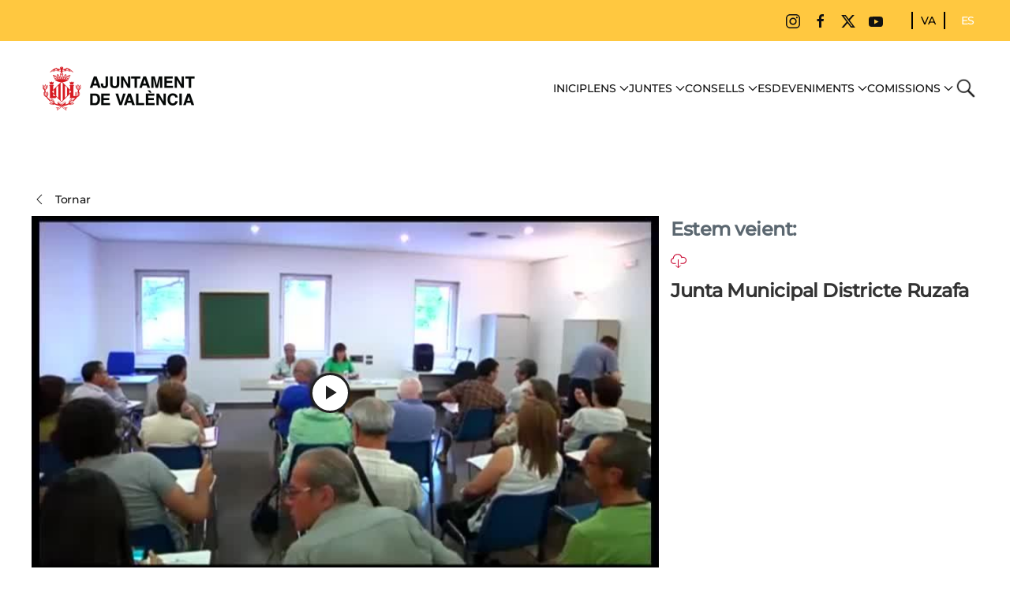

--- FILE ---
content_type: text/html; charset=utf-8
request_url: https://aytovlc.web.enetres.net/va/video?videoId=e-421
body_size: 10324
content:
<!DOCTYPE html>
<html lang="va-es" dir="ltr">
    <head>
        <meta name="viewport" content="width=device-width, initial-scale=1">
        <link rel="icon" href="/templates/yootheme/packages/theme-joomla/assets/images/favicon.png" sizes="any">
                <link rel="apple-touch-icon" href="/templates/yootheme/packages/theme-joomla/assets/images/apple-touch-icon.png">
        <meta charset="utf-8" />
	<base href="https://aytovlc.web.enetres.net/va/video" />
	<meta name="keywords" content="valencia, ayuntamiento,ajuntament,plens,consells,falles,fallas,consejos,plenos, " />
	<meta name="rights" content="Ayuntamiento de Valencia ®" />
	<meta name="title" content="Junta Municipal Distrito Ruzafa" />
	<meta name="twitter:card" content="summary_large_image" />
	<meta name="twitter:url" content="https://aytovlc.web.enetres.net/va/video?videoId=e-421" />
	<meta name="twitter:title" content="Ayuntamiento de Valencia " />
	<meta name="twitter:description" content="Videochannel oficial" />
	<meta name="twitter:image" content="https://aytovlc.web.enetres.net/images/logo-og.png" />
	<meta name="twitter:site" content="AjuntamentVLC" />
	<meta name="twitter:creator" content="AjuntamentVLC" />
	<meta name="og:title" content="Ayuntamiento de Valencia " />
	<meta name="og:type" content="article" />
	<meta name="og:image" content="https://aytovlc.web.enetres.net/images/logo-og.png" />
	<meta name="og:url" content="https://aytovlc.web.enetres.net/va/video?videoId=e-421" />
	<meta name="og:site_name" content="Ayuntamiento de Valencia " />
	<meta name="og:description" content="Videochannel oficial" />
	<meta property="og:title" content="Junta Municipal Distrito Ruzafa" />
	<meta property="og:description" content="Junta Municipal Distrito Ruzafa" />
	<meta property="og:image" content="http://progressive.enetres.net/getMiniature.php?u=1B4DA0F1F28C4AC4BA9AE203080C30C8&amp;c=001&amp;f=FD75A776-3796-7CAD-880C-D9A24644F27E.jpg" />
	<meta property="og:image:width" content="720" />
	<meta property="og:image:height" content="404" />
	<meta property="og:url" content="https://aytovlc.web.enetres.net/va/video?videoId=e-421" />
	<meta property="og:type" content="video.other" />
	<meta property="og:video:url" content="https://aytovlc.web.enetres.net/va/video?videoId=e-421" />
	<meta property="og:video:type" content="text/html" />
	<meta property="og:video:width" content="720" />
	<meta property="og:video:height" content="404" />
	<meta name="description" content="Junta Municipal Distrito Ruzafa" />
	<meta name="generator" content="Ajuntament de València ©" />
	<title>Ayuntamiento de Valencia - Video</title>
	<link href="https://aytovlc.web.enetres.net/es/video" rel="alternate" hreflang="va-ES" />
	<link href="https://aytovlc.web.enetres.net/va/video?videoId=e-421" rel="alternate" hreflang="va-ES" />
	<link href="/favicon.ico" rel="shortcut icon" type="image/vnd.microsoft.icon" />
	<link href="https://player.enetres.net/js/videojs/video-js.css" rel="stylesheet" />
	<link href="https://player.enetres.net/js/videojs-plugins/videojs-watermark/videojs.watermark.css" rel="stylesheet" />
	<link href="https://aytovlc.web.enetres.net/components/com_n3videochannel/lib/builder/n3-video-vod-player/css/eleganticons.css" rel="stylesheet" />
	<link href="https://aytovlc.web.enetres.net/components/com_n3videochannel/lib/builder/n3-video-vod-player/css/font-awesome.min.css" rel="stylesheet" />
	<link href="https://aytovlc.web.enetres.net/components/com_n3videochannel/lib/builder/n3-video-vod-player/css/n3-video-vod-player.css" rel="stylesheet" />
	<link href="/plugins/system/jce/css/content.css?badb4208be409b1335b815dde676300e" rel="stylesheet" />
	<link href="/media/mod_languages/css/template.css?004114ac4defde4c9b4e5dfa647fb1e3" rel="stylesheet" />
	<link href="https://aytovlc.web.enetres.net/components/com_jsn/assets/css/style.min.css?v=2.10.0" rel="stylesheet" />
	<link href="/templates/yootheme/css/theme.9.css?1755600456" rel="stylesheet" />
	<link href="/templates/yootheme/css/theme.update.css?4.5.14" rel="stylesheet" />
	<link href="/templates/yootheme/css/custom.css?4.5.14" rel="stylesheet" />
	<style>
#example {
	border-color:#' .  . ';
	}
	.video-js .vjs-control-bar {

		background: rgba(255, 255, 255, 0.3);
		background: -moz-linear-gradient(top, rgba(255, 255, 255, 0.3) 0%,rgba(0, 0, 0, 0.3) 100%);
		background: -webkit-gradient(left top, left bottom, color-stop(0%, rgba(255, 255, 255, 0.3)), color-stop(100%,rgba(0, 0, 0, 0.3)));
		background: -webkit-linear-gradient(top, rgba(255, 255, 255, 0.3) 0%,rgba(0, 0, 0, 0.3) 100%);
		background: -o-linear-gradient(top, rgba(255, 255, 255, 0.3) 0%,rgba(0, 0, 0, 0.3) 100%);
		background: -ms-linear-gradient(top, rgba(255, 255, 255, 0.3) 0%,rgba(0, 0, 0, 0.3) 100%);
		background: linear-gradient(to bottom, rgba(255, 255, 255, 0.3) 0%,rgba(0, 0, 0, 0.3) 100%);
		-webkit-box-shadow: 0px -1px 5px 0px rgba(0, 0, 0, 0.75);
		-moz-box-shadow: 0px -1px 5px 0px rgba(0, 0, 0, 0.75);
		box-shadow: 0px -1px 5px 0px rgba(0, 0, 0, 0.75);
		height: 4.8em;
	}
	.video-js button, .video-js .vjs-menu-button {
		color:#FFFFFF
	}
	.video-js .vjs-play-progress, .video-js .vjs-volume-level {
		background-color: #D6001C;
	
		border-radius: 8px 8px 8px 8px;
		-moz-border-radius: 8px 8px 8px 8px;
		-webkit-border-radius: 8px 8px 8px 8px;
		-webkit-box-shadow: inset 0px 0px 5px 0px rgba(0, 0, 0, 0.75);
		-moz-box-shadow: inset 0px 0px 5px 0px rgba(0, 0, 0, 0.75);
		box-shadow: inset 0px 0px 5px 0px rgba(0, 0, 0, 0.75);
	
	}
	.video-js .vjs-load-progress,  .video-js .vjs-load-progress div{
		background-color:#FFFFFF;
		background:#FFFFFF;
		border-radius: 8px 8px 8px 8px;
		-moz-border-radius: 8px 8px 8px 8px;
		-webkit-border-radius: 8px 8px 8px 8px;
		-webkit-box-shadow: inset 0px 0px 5px 0px rgba(0, 0, 0, 0.75);
		-moz-box-shadow: inset 0px 0px 5px 0px rgba(0, 0, 0, 0.75);
		box-shadow: inset 0px 0px 5px 0px rgba(0, 0, 0, 0.75);
	
	}

	.video-js .vjs-slider {
		background-color:#FFFFFF;
		border-radius: 8px 8px 8px 8px;
		-moz-border-radius: 8px 8px 8px 8px;
		-webkit-border-radius: 8px 8px 8px 8px;
		-webkit-box-shadow: inset 0px 0px 5px 0px rgba(0, 0, 0, 0.75);
		-moz-box-shadow: inset 0px 0px 5px 0px rgba(0, 0, 0, 0.75);
		box-shadow: inset 0px 0px 5px 0px rgba(0, 0, 0, 0.75);
	}
	
	.vjs-remaining-time-display {
		background-color: #5B6770;
		background: #5B6770;
		display: block;
		height: 2.2em;
		margin-top: 0.9em;
		font-size: 1.2em;
		line-height: 1.3em;
		padding: 0.5em;
		border-radius: 4px 4px 4px 4px;
		-moz-border-radius: 4px 4px 4px 4px;
		-webkit-border-radius: 4px 4px 4px 4px;
		-webkit-box-shadow: inset 0px 0px 5px 0px rgba(0, 0, 0, 0.75);
		-moz-box-shadow: inset 0px 0px 5px 0px rgba(0, 0, 0, 0.75);
		box-shadow: inset 0px 0px 5px 0px rgba(0, 0, 0, 0.75);
		min-width: 70px;
		color:#FFFFFF;
	}

	.video-js .vjs-play-progress:before {
		
		position: absolute;
		top: -0.333333333333333em;
		right: -0.5em;
		font-size: 1.1em;
		background-color:#5B6770;
		color:#FFFFFF;
	}
	
	.video-js .vjs-time-tooltip,
	.video-js .vjs-mouse-display:after,
	.video-js .vjs-play-progress:after {
		
		visibility: hidden;
		pointer-events: none;
		position: absolute;
		top: -3.4em;
		right: -1.9em;
		font-size: 1.1em !important;
	
		content: attr(data-current-time);
		padding: 6px 8px 8px 8px;
		background-color:#5B6770 !important;
		color:#FFFFFF !important;
		-webkit-border-radius: 0.3em;
		-moz-border-radius: 0.3em;
		border-radius: 0.3em;
	}
	
	</style>
	<script src="/media/jui/js/jquery.min.js?004114ac4defde4c9b4e5dfa647fb1e3"></script>
	<script src="/media/jui/js/jquery-noconflict.js?004114ac4defde4c9b4e5dfa647fb1e3"></script>
	<script src="/media/jui/js/jquery-migrate.min.js?004114ac4defde4c9b4e5dfa647fb1e3"></script>
	<script src="https://player.enetres.net/js/es5.js"></script>
	<script src="https://player.enetres.net/js/videojs/video.min.js"></script>
	<script src="https://player.enetres.net/js/videojs-plugins/videojs-hls-contrib/videojs.hls.min.js"></script>
	<script src="https://player.enetres.net/js/videojs-plugins/videojs-watermark/videojs.watermark.js"></script>
	<script src="https://aytovlc.web.enetres.net/components/com_n3videochannel/assets/js/videojs-offset.js"></script>
	<script src="https://player.enetres.net/js/videojs/lang/es.js"></script>
	<script src="https://aytovlc.web.enetres.net/components/com_n3videochannel/lib/builder/n3-video-vod-player/js/n3_video_common.js"></script>
	<script src="https://aytovlc.web.enetres.net/components/com_n3videochannel/lib/builder/n3-video-vod-player/js/n3_video_vod_playlist.js"></script>
	<script src="https://aytovlc.web.enetres.net/components/com_n3videochannel/lib/builder/n3-video-vod-player/js/n3_video_vod_player_data.js"></script>
	<script src="https://aytovlc.web.enetres.net/components/com_n3videochannel/lib/builder/n3-video-vod-player/js/n3_video_vod_player_controller.js"></script>
	<script src="https://aytovlc.web.enetres.net/components/com_n3videochannel/lib/builder/n3-video-vod-player/js/n3_video_vod_player_main.js"></script>
	<script src="/templates/yootheme/packages/theme-analytics/app/analytics.min.js?4.5.14" defer></script>
	<script src="/templates/yootheme/vendor/assets/uikit/dist/js/uikit.min.js?4.5.14"></script>
	<script src="/templates/yootheme/vendor/assets/uikit/dist/js/uikit-icons-framerate.min.js?4.5.14"></script>
	<script src="/templates/yootheme/js/theme.js?4.5.14"></script>
	<script>

			var videoDataPath = "https://videochannel.enetres.net/iduser/1B4DA0F1F28C4AC4BA9AE203080C30C8/videochannel/1/section/video/video/e-421/?getcmsdata";
			var videoData = {"flypath":"","videos":[{"idvideo":"e-421","n3idvideo":"771","title":"Junta Municipal Distrito Ruzafa","description":"Junta Municipal Distrito Ruzafa","duration":"02:06:18","downloadable":"0","downloadURL":"http:\/\/progressive.enetres.net\/\/getMedia.php?u=1B4DA0F1F28C4AC4BA9AE203080C30C8&c=001&f=d9a24644f27e-jmd2-mp4-900.mp4","embeddable":"0","highlighted":"0","allowfacebook":"0","votes":"0.0","voters":"0","keywords":"","emailable":"0","shareable":"0","smallminiature":"http:\/\/progressive.enetres.net\/getMiniature.php?u=1B4DA0F1F28C4AC4BA9AE203080C30C8&c=001&f=FD75A776-3796-7CAD-880C-D9A24644F27E-thumbnail.jpg","bigminiature":"http:\/\/progressive.enetres.net\/getMiniature.php?u=1B4DA0F1F28C4AC4BA9AE203080C30C8&c=001&f=FD75A776-3796-7CAD-880C-D9A24644F27E.jpg","tags":"","path":"\/section\/video\/video\/e-421-junta-municipal-distrito-ruzafa.html","bitrates":[{"bitrate":"300","url":"rtsp:\/\/vod-edge-lon-1.cdn.enetres.net\/vod\/_definst_\/mp4:1B4DA0F1F28C4AC4BA9AE203080C30C8\/media\/d9a24644f27e-jmd2-mp4-300.mp4?c=001","size":"426:240","httpstreaming":"http:\/\/vod-edge-lon-1.cdn.enetres.net\/vod\/_definst_\/mp4:1B4DA0F1F28C4AC4BA9AE203080C30C8\/media\/d9a24644f27e-jmd2-mp4-300.mp4\/manifest.f4m?c=001","filename":"d9a24644f27e-jmd2-mp4-300.mp4"},{"bitrate":"900","url":"rtsp:\/\/vod-edge-lon-1.cdn.enetres.net\/vod\/_definst_\/mp4:1B4DA0F1F28C4AC4BA9AE203080C30C8\/media\/d9a24644f27e-jmd2-mp4-900.mp4?c=001","size":"720:404","httpstreaming":"http:\/\/vod-edge-lon-1.cdn.enetres.net\/vod\/_definst_\/mp4:1B4DA0F1F28C4AC4BA9AE203080C30C8\/media\/d9a24644f27e-jmd2-mp4-900.mp4\/manifest.f4m?c=001","filename":"d9a24644f27e-jmd2-mp4-900.mp4"}],"httpdynamicstreaming":"http:\/\/vod-edge-lon-1.cdn.enetres.net\/vod\/_definst_\/1B4DA0F1F28C4AC4BA9AE203080C30C8\/media\/771.smil\/manifest.f4m?c=001","cupertinodynamicstreaming":"http:\/\/vod-edge-lon-1.cdn.enetres.net\/vod\/_definst_\/1B4DA0F1F28C4AC4BA9AE203080C30C8\/media\/771.smil\/playlist.m3u8?c=001","link":"","categories":"","geo":"","unpublish":"","published":"25-11-2022 10:15:38","podcastURL":"https:\/\/podcast.enetres.net\/1B4DA0F1F28C4AC4BA9AE203080C30C8\/d9a24644f27e-jmd2-mp4-300\/file.m4a","metadata":[{"metadataId":8865,"shareTypeId":1,"shareId":771,"name":"Esdeveniment","value":"juntes"},{"metadataId":8866,"shareTypeId":1,"shareId":771,"name":"Evento","value":"juntas"},{"metadataId":8867,"shareTypeId":1,"shareId":771,"name":"Season","value":"2016"},{"metadataId":8868,"shareTypeId":1,"shareId":771,"name":"MesCAS","value":"julio"},{"metadataId":8869,"shareTypeId":1,"shareId":771,"name":"MesVLC","value":"juliol"},{"metadataId":8870,"shareTypeId":1,"shareId":771,"name":"Titol","value":"Junta Municipal Districte Ruzafa"},{"metadataId":8871,"shareTypeId":1,"shareId":771,"name":"Titulo","value":"Junta Municipal Distrito Ruzafa"}],"channelOrder":30}],"playlist":"e-421","section":"video","videoChannelTitle":"Videoteca Ajuntament de Valencia","videoChannelDescription":"","videoChannelKeyWords":"Ple, Valencia, Ajuntament, Hemicicle","videoChannelAnalyticsCode":"","iduser":"1B4DA0F1F28C4AC4BA9AE203080C30C8","channels":[{"id_channel":39,"title":"Plens","description":"","miniature":"https:\/\/progressive.enetres.net\/getPhoenixResource.php?u=1B4DA0F1F28C4AC4BA9AE203080C30C8&f=images\/cartela-seccin-festes.jpg&c=001","path":"\/videochannel\/1\/iduser\/1B4DA0F1F28C4AC4BA9AE203080C30C8\/section\/channel\/channel\/39-plens.html","keywords":"","hidden":0,"highlighted":0,"allowfacebook":0,"id_parent":0,"normalizedPath":"39-plens","videoIntro":{}},{"id_channel":42,"title":"Juntes","description":"","miniature":"https:\/\/progressive.enetres.net\/getPhoenixResource.php?u=1B4DA0F1F28C4AC4BA9AE203080C30C8&f=images\/cartela-seccin-esdeveniments.jpg&c=001","path":"\/videochannel\/1\/iduser\/1B4DA0F1F28C4AC4BA9AE203080C30C8\/section\/channel\/channel\/42-juntes.html","keywords":"","hidden":0,"highlighted":0,"allowfacebook":0,"id_parent":0,"normalizedPath":"42-juntes","videoIntro":{}},{"id_channel":67,"title":"Consell 2026","description":"Consell 2026","miniature":"","path":"\/videochannel\/1\/iduser\/1B4DA0F1F28C4AC4BA9AE203080C30C8\/section\/channel\/channel\/67-consell-2026.html","keywords":"","hidden":0,"highlighted":0,"allowfacebook":0,"id_parent":0,"normalizedPath":"67-consell-2026","videoIntro":{}},{"id_channel":34,"title":"Consell Social de la Ciutat","description":"","miniature":"https:\/\/progressive.enetres.net\/getPhoenixResource.php?u=1B4DA0F1F28C4AC4BA9AE203080C30C8&f=images\/cartela-seccin-festes.jpg&c=001","path":"\/videochannel\/1\/iduser\/1B4DA0F1F28C4AC4BA9AE203080C30C8\/section\/channel\/channel\/34-consell-social-de-la-ciutat.html","keywords":"","hidden":0,"highlighted":0,"allowfacebook":0,"id_parent":0,"normalizedPath":"34-consell-social-de-la-ciutat","videoIntro":{}},{"id_channel":58,"title":"Comissions","description":"","miniature":"","path":"\/videochannel\/1\/iduser\/1B4DA0F1F28C4AC4BA9AE203080C30C8\/section\/channel\/channel\/58-comissions.html","keywords":"","hidden":0,"highlighted":0,"allowfacebook":0,"id_parent":0,"normalizedPath":"58-comissions","videoIntro":{}},{"id_channel":41,"title":"Esdeveniments","description":"","miniature":"https:\/\/progressive.enetres.net\/getPhoenixResource.php?u=1B4DA0F1F28C4AC4BA9AE203080C30C8&f=images\/cartela-seccin-esdeveniments.jpg&c=001","path":"\/videochannel\/1\/iduser\/1B4DA0F1F28C4AC4BA9AE203080C30C8\/section\/channel\/channel\/41-esdeveniments.html","keywords":"","hidden":0,"highlighted":0,"allowfacebook":0,"id_parent":0,"normalizedPath":"41-esdeveniments","videoIntro":{}}],"subchannels":[],"domain":"","email":"","currentChannel":[],"playerProfile":{"idPlayerProfile":0,"description":"Perfil por defecto","profile":"#000000,#696969,#cfcfcf,#FFFFFF,#ffffff,#ffffff,#770303,#ffffff","playButtonImage":"","playButtonImageHover":"","controlbarLogoEnabled":false,"controlbarLogo":""},"liveEvents":[{"idVideoChannelLive":0,"id_videochannel":"001","liveShareInfo":{"idpublishingpoint":1,"publishingpoint":"","id_live":"021","miniature":"https:\/\/progressive.enetres.net\/getPhoenixResource.php?u=1B4DA0F1F28C4AC4BA9AE203080C30C8&f=videoposter\/pleno-generica.png","flypath":"","title":"Pleno Ordinario del Ayuntamiento de Valencia 27 de enero 2026. ","description":"Ple Ordinari de l\u00b4Ajuntament de Val\u00e9ncia 27 de gener 2026.","flashPath":"http:\/\/streaming.enetres.net\/1B4DA0F1F28C4AC4BA9AE203080C30C8021\/smil:live.smil\/manifest.f4m","iosPath":"http:\/\/streaming.enetres.net\/1B4DA0F1F28C4AC4BA9AE203080C30C8021\/mobile\/playlist.m3u8","rtspPath":"rtsp:\/\/streaming.enetres.net\/1B4DA0F1F28C4AC4BA9AE203080C30C8021\/mobile","autoplay":0,"muted":0,"startDate":"11-10-2018 11:00:00","endDate":"01-11-2027 00:00:00","latlong":"0,0","lugar":"no place","id_video":0,"playerFileName":"skinnablePlayer.swf","useCommentsBox":0,"useLiveStraem":0,"useTwitterSearch":1,"alignBoxLeft":0,"appid":"","searchText":"","playerWidth":200,"playerHeight":200,"boxWidth":100,"boxHeight":300,"eventStatisticsURL":"","stored":false,"idPlayerProfile":0,"playerProfile":{"idPlayerProfile":0,"description":"Perfil por defecto","profile":"#000000,#696969,#cfcfcf,#FFFFFF,#ffffff,#ffffff,#770303,#ffffff","playButtonImage":"","playButtonImageHover":"","controlbarLogoEnabled":false,"controlbarLogo":""},"publicUrl":"","isDual":false,"languageLeft":"","languageRight":"","allowedDomains":"*","isCDN":false,"cdnHLSPath":"","cdnRTSPPath":"","cdnRTMPPath":"","cdnHDSPath":"","preroll_active":false,"preroll_idVideo":0,"preroll_video_file_bitrate":0,"isTestEnabled":false,"clientTimeZone":0,"eventStatus":1,"continuity_video":"","isAudioOnly":false,"idShareDomain":0,"idvastcampaing":0,"embeddable":false,"shareable":false,"idsunmediacampaign":0,"n3CDNPlaylist":"https:\/\/play.cdn.enetres.net\/1B4DA0F1F28C4AC4BA9AE203080C30C8021\/021\/playlist.m3u8","tags":"","alternativePoint":"","isShoutcast":false,"shoutcastURL":"","isDVR":false,"isRecordingLocked":false,"livegroupid":"","isMeetingsEnabled":false,"meetingsRoomPassword":"","meetingsRoomName":"","meetingsModeratorToken":"","meetingsGuestToken":"","meetingsBaseURL":"","meetingsEnetresToken":"","startAudioMuted":false,"startVideoMuted":false,"backgroundURL":"","logoURL":"","moderatorName":"","moderatorEmail":"","guestURL":"","moderatorURL":"","enetresURL":"","isTokenProtectedEnabled":false,"tokenProtectedDomain":"","isTokenFileAvailable":false,"tokenFileGenerationDate":"","tokenAmount":0,"tokenDomainAccessToken":"","externalid":"","metadata":[{"metadataId":19751,"shareTypeId":2,"shareId":1,"name":"Esdeveniment","value":"plens"},{"metadataId":19752,"shareTypeId":2,"shareId":1,"name":"Evento","value":"plenos"},{"metadataId":19753,"shareTypeId":2,"shareId":1,"name":"Season","value":"2026"},{"metadataId":19754,"shareTypeId":2,"shareId":1,"name":"MesCAS","value":"enero"},{"metadataId":19755,"shareTypeId":2,"shareId":1,"name":"MesVLC","value":"gener"},{"metadataId":19756,"shareTypeId":2,"shareId":1,"name":"Titulo","value":"Pleno Ordinario del Ayuntamiento de Valencia 27 de enero 2026. "},{"metadataId":19757,"shareTypeId":2,"shareId":1,"name":"Titol","value":"Ple Ordinari de l\u00b4Ajuntament de Val\u00e9ncia 27 de gener 2026."}],"externalEventURL":"","isExternalEvent":false,"is360":false,"zoomVisible":true,"filtersVisible":true,"pipVisible":true,"castEnabled":true,"clockVisible":true,"projectionType":"","isMultiLanguage":false,"languages":"","playerLanguage":"es","baseLang":"","isAdvancedBroadcast":false},"autoplay":true,"sharePath":"http:\/\/core.enetres.net\/CoreV1\/Share\/1B4DA0F1F28C4AC4BA9AE203080C30C8021?ignoreCommentsBox=true","html5SharePath":"http:\/\/shares.enetres.net\/live.php?source=CoreV1&v=1B4DA0F1F28C4AC4BA9AE203080C30C8021&view=embed","sectionPath":"http:\/\/videochannel.enetres.net\/videochannel\/1\/iduser\/1B4DA0F1F28C4AC4BA9AE203080C30C8\/section\/live\/live\/1B4DA0F1F28C4AC4BA9AE203080C30C8021.html"}],"vastCampaign":{},"page":1,"elementsPerPage":1,"totalElements":1,"totalPages":1};
			
			var currentLanguageString = "ca";
			
			function n3_videochannel_video_player_onvideostarted_ayto_vlc(event, data) {
	
				n3ch_main_log("ONVIDEOSTARTED_AYTO::START")
				console.log("show video data: ");
				console.log(data);

				n3_videochannel_share_modal_to_open = "#video-share-modal-" + data.entry.idvideo;
				n3_videochannel_embed_modal_to_open = "#video-embed-modal-" + data.entry.idvideo;

				if(currentLanguageString == "ca" || currentLanguageString =="va") {
					console.log(data);
					jQuery("#n3channel_videotitle").html(data.entry.title);
				} else {
					jQuery("#n3channel_videotitle").html(data.entry.title);
				}

				var unpublishdateString = data.entry.unpublish;

				if (unpublishdateString == "") {

					jQuery("#video-info-unpublish-text").html("");

				} else {

					unpublishdateString = data.entry.unpublish.split(" ")[0].split("-").join("/");
					jQuery("#video-info-unpublish-text").html("Disponible fins al " + unpublishdateString);
				}


				jQuery(".n3_video_data_wrapper").css("display", "block");
				

				n3ch_main_log("ONVIDEOSTARTED_AYTO::END")
			}

			n3ch_main_log("OVERRIDE VIDEOSTARTED EVENT")
				
				jQuery(document).off("n3videochannel:player:videostarted",n3_videochannel_video_player_onvideostarted);  
				jQuery(document).on("n3videochannel:player:videostarted",n3_videochannel_video_player_onvideostarted_ayto_vlc);  
			
			document.addEventListener('DOMContentLoaded', function() {
            Array.prototype.slice.call(document.querySelectorAll('a span[id^="cloak"]')).forEach(function(span) {
                span.innerText = span.textContent;
            });
        });
	</script>
	<script></script>
<script async src="https://www.googletagmanager.com/gtag/js?id=G-VT5K7QR7PK"> </script>
<script>
  window.dataLayer = window.dataLayer || [];
  function gtag(){dataLayer.push(arguments);}
  gtag('js', new Date());

  gtag('config', 'G-VT5K7QR7PK');</script>
	<link href="https://aytovlc.web.enetres.net/es/video" rel="alternate" hreflang="x-default" />
	<script>window.yootheme ||= {}; var $theme = yootheme.theme = {"google_analytics":"G-2W8FKZ4SSD","google_analytics_anonymize":"","i18n":{"close":{"label":"Close"},"totop":{"label":"Back to top"},"marker":{"label":"Open"},"navbarToggleIcon":{"label":"Obrir Menu"},"paginationPrevious":{"label":"Previous page"},"paginationNext":{"label":"P\u00e0gina seg\u00fcent"},"searchIcon":{"toggle":"Open Search","submit":"Submit Search"},"slider":{"next":"Next slide","previous":"Previous slide","slideX":"Slide %s","slideLabel":"%s of %s"},"slideshow":{"next":"Next slide","previous":"Previous slide","slideX":"Slide %s","slideLabel":"%s of %s"},"lightboxPanel":{"next":"Next slide","previous":"Previous slide","slideLabel":"%s of %s","close":"Close"}}};</script>

    </head>
    <body class="">

        <div class="uk-hidden-visually uk-notification uk-notification-top-left uk-width-auto">
            <div class="uk-notification-message">
                <a href="#tm-main" class="uk-link-reset">Skip to main content</a>
            </div>
        </div>

        
        
        <div class="tm-page">

                        


<header class="tm-header-mobile uk-hidden@m">


        <div uk-sticky show-on-up animation="uk-animation-slide-top" cls-active="uk-navbar-sticky" sel-target=".uk-navbar-container">
    
        <div class="uk-navbar-container">

            <div class="uk-container uk-container-expand">
                <nav class="uk-navbar" uk-navbar="{&quot;align&quot;:&quot;center&quot;,&quot;container&quot;:&quot;.tm-header-mobile &gt; [uk-sticky]&quot;,&quot;boundary&quot;:&quot;.tm-header-mobile .uk-navbar-container&quot;}">

                                        <div class="uk-navbar-left ">

                                                    <a href="https://aytovlc.web.enetres.net/va/" aria-label="Tornar a Inici" class="uk-logo uk-navbar-item">
    <picture>
<source type="image/webp" srcset="/templates/yootheme/cache/4b/logo-4bda8ee8.webp 220w, /templates/yootheme/cache/24/logo-24e51151.webp 440w" sizes="(min-width: 220px) 220px">
<img alt="Ajuntament de València" loading="eager" src="/templates/yootheme/cache/60/logo-60c9893a.png" width="220" height="66">
</picture></a>
                        
                        
                        
                    </div>
                    
                    
                                        <div class="uk-navbar-right">

                                                    
                        
                                                    <a uk-toggle href="#tm-dialog-mobile" class="uk-navbar-toggle uk-navbar-toggle-animate">

        
        <div uk-navbar-toggle-icon></div>

        
    </a>
                        
                    </div>
                    
                </nav>
            </div>

        </div>

        </div>
    



    
    
        <div id="tm-dialog-mobile" class="uk-dropbar uk-dropbar-top" uk-drop="{&quot;clsDrop&quot;:&quot;uk-dropbar&quot;,&quot;flip&quot;:&quot;false&quot;,&quot;container&quot;:&quot;.tm-header-mobile &gt; [uk-sticky]&quot;,&quot;target-y&quot;:&quot;.tm-header-mobile .uk-navbar-container&quot;,&quot;mode&quot;:&quot;click&quot;,&quot;target-x&quot;:&quot;.tm-header-mobile .uk-navbar-container&quot;,&quot;stretch&quot;:true,&quot;pos&quot;:&quot;bottom-left&quot;,&quot;bgScroll&quot;:&quot;false&quot;,&quot;animation&quot;:&quot;reveal-top&quot;,&quot;animateOut&quot;:true,&quot;duration&quot;:300,&quot;toggle&quot;:&quot;false&quot;}">

        <div class="tm-height-min-1-1 uk-flex uk-flex-column">

            
                        <div class="uk-margin-auto-bottom">
                
<div class="uk-panel" id="module-108">

    
    
<ul class="uk-nav uk-nav-default uk-nav-accordion" uk-nav="targets: &gt; .js-accordion">
    
	<li class="item-210"><a href="/va/">Inici</a></li>
	<li class="item-223 js-accordion uk-parent"><a href>Plens <span uk-nav-parent-icon></span></a>
	<ul class="uk-nav-sub">

		<li class="item-355"><a href="/va/plens/plens26">Plens 2026</a></li>
		<li class="item-339"><a href="/va/plens/plens25">Plens 2025</a></li>
		<li class="item-331"><a href="/va/plens/plens24">Plens 2024</a></li>
		<li class="item-306"><a href="/va/plens/plens23">Plens 2023</a></li>
		<li class="item-262"><a href="/va/plens/plens22">Plens 2022</a></li>
		<li class="item-263"><a href="/va/plens/plens21">Plens 2021</a></li>
		<li class="item-264"><a href="/va/plens/plens20">Plens 2020</a></li>
		<li class="item-265"><a href="/va/plens/plens19">Plens 2019</a></li>
		<li class="item-266"><a href="/va/plens/plens18">Plens 2018</a></li>
		<li class="item-267"><a href="/va/plens/plens17">Plens 2017</a></li>
		<li class="item-268"><a href="/va/plens/plens16">Plens 2016</a></li>
		<li class="item-269"><a href="/va/plens/plens15">Plens 2015</a></li>
		<li class="item-270"><a href="/va/plens/plens14">Plens 2014</a></li>
		<li class="item-271"><a href="/va/plens/plens13">Plens 2013</a></li>
		<li class="item-272"><a href="/va/plens/plens12">Plens 2012</a></li>
		<li class="item-273"><a href="/va/plens/plens11">Plens 2011</a></li></ul></li>
	<li class="item-226 js-accordion uk-parent"><a href>Juntes <span uk-nav-parent-icon></span></a>
	<ul class="uk-nav-sub">

		<li class="item-356"><a href="/va/juntes/juntes26">Juntes 2026</a></li>
		<li class="item-340"><a href="/va/juntes/juntes25">Juntes 2025</a></li>
		<li class="item-332"><a href="/va/juntes/juntes24">Juntes 2024</a></li>
		<li class="item-307"><a href="/va/juntes/juntes23">Juntes 2023</a></li>
		<li class="item-228"><a href="/va/juntes/juntes22">Juntes 2022</a></li>
		<li class="item-229"><a href="/va/juntes/juntes21">Juntes 2021</a></li>
		<li class="item-230"><a href="/va/juntes/juntes20">Juntes 2020</a></li>
		<li class="item-231"><a href="/va/juntes/juntes19">Juntes 2019</a></li>
		<li class="item-232"><a href="/va/juntes/juntes18">Juntes 2018</a></li>
		<li class="item-233"><a href="/va/juntes/juntes17">Juntes 2017</a></li>
		<li class="item-234"><a href="/va/juntes/juntes16">Juntes 2016</a></li>
		<li class="item-235"><a href="/va/juntes/juntes15">Juntes 2015</a></li></ul></li>
	<li class="item-225 js-accordion uk-parent"><a href>Consells <span uk-nav-parent-icon></span></a>
	<ul class="uk-nav-sub">

		<li class="item-357"><a href="/va/consells/consells26">Consells 2026</a></li>
		<li class="item-343"><a href="/va/consells/consells25">Consells 2025</a></li>
		<li class="item-335"><a href="/va/consells/consells24">Consells 2024</a></li>
		<li class="item-308"><a href="/va/consells/consells23">Consells 2023</a></li>
		<li class="item-247"><a href="/va/consells/consells22">Consells 2022</a></li>
		<li class="item-248"><a href="/va/consells/consells21">Consells 2021</a></li>
		<li class="item-249"><a href="/va/consells/consells20">Consells 2020</a></li></ul></li>
	<li class="item-224 js-accordion uk-parent"><a href>Esdeveniments <span uk-nav-parent-icon></span></a>
	<ul class="uk-nav-sub">

		<li class="item-358"><a href="/va/esdeveniments/esdeveniments26">Esdeveniments 2026</a></li>
		<li class="item-347"><a href="/va/esdeveniments/esdeveniments25">Esdeveniments 2025</a></li>
		<li class="item-337"><a href="/va/esdeveniments/esdeveniments24">Esdeveniments 2024</a></li>
		<li class="item-309"><a href="/va/esdeveniments/esdeveniments23">Esdeveniments 2023</a></li>
		<li class="item-285"><a href="/va/esdeveniments/esdeveniments22">Esdeveniments 2022</a></li>
		<li class="item-286"><a href="/va/esdeveniments/esdeveniments21">Esdeveniments 2021</a></li>
		<li class="item-287"><a href="/va/esdeveniments/esdeveniments20">Esdeveniments 2020</a></li>
		<li class="item-288"><a href="/va/esdeveniments/esdeveniments19">Esdeveniments 2019</a></li>
		<li class="item-289"><a href="/va/esdeveniments/esdeveniments18">Esdeveniments 2018</a></li>
		<li class="item-290"><a href="/va/esdeveniments/esdeveniments17">Esdeveniments 2017</a></li>
		<li class="item-291"><a href="/va/esdeveniments/esdeveniments16">Esdeveniments 2016</a></li>
		<li class="item-292"><a href="/va/esdeveniments/esdeveniments15">Esdeveniments 2015</a></li>
		<li class="item-293"><a href="/va/esdeveniments/esdeveniments14">Esdeveniments 2014</a></li>
		<li class="item-294"><a href="/va/esdeveniments/esdeveniments13">Esdeveniments 2013</a></li>
		<li class="item-295"><a href="/va/esdeveniments/esdeveniments12">Esdeveniments 2012</a></li></ul></li>
	<li class="item-328 js-accordion uk-parent"><a href>Comissions <span uk-nav-parent-icon></span></a>
	<ul class="uk-nav-sub">

		<li class="item-359"><a href="/va/comissions/comissions26">Comissions 2026</a></li>
		<li class="item-344"><a href="/va/comissions/comissions25">Comissions 2025</a></li>
		<li class="item-329"><a href="/va/comissions/comissions24">Comissions 2024</a></li></ul></li>
	<li class="item-323"><a href="/va/search"><img src="/images/ayto/icons/search-icon.png" class="uk-margin-small-right searchicon" alt loading="eager"> Cerca</a></li></ul>

</div>

            </div>
            
                        <div class="uk-grid-margin">
                
<div class="uk-panel" id="module-109">

    
    
<div class="uk-panel mod-languages">

    
    
        <ul class="uk-subnav">
                                            <li >
                    <a style="display: flex !important;" href="/es/video">
                                                    <img src="/media/mod_languages/images/es_es.gif" alt="Español (España)" title="Español (España)" />                                            </a>
                </li>
                                                                </ul>

    
    
</div>

</div>

            </div>
            
        </div>

    </div>
    

</header>


<div class="tm-toolbar tm-toolbar-default uk-visible@m">
    <div class="uk-container uk-flex uk-flex-middle uk-container-expand">

        
                <div class="uk-margin-auto-left">
            <div class="uk-grid-medium uk-child-width-auto uk-flex-middle" uk-grid="margin: uk-margin-small-top">
                <div>
<div class="uk-panel" id="module-113">

    
    <div class="uk-grid-margin uk-container uk-container-large"><div class="uk-grid tm-grid-expand uk-child-width-1-1">
<div class="uk-width-1-1">
    
        
            
            
            
                
                    
<div class="uk-margin uk-text-right" uk-scrollspy="target: [uk-scrollspy-class];">    <ul class="uk-child-width-auto uk-grid-small uk-flex-inline uk-flex-middle" uk-grid>
            <li class="el-item">
<a class="el-link uk-icon-link" href="https://www.instagram.com/ajuntamentvlc/?hl=es" target="_blank" rel="noreferrer"><span uk-icon="icon: instagram;"></span></a></li>
            <li class="el-item">
<a class="el-link uk-icon-link" href="https://es-es.facebook.com/AjuntamentVLC/" target="_blank" rel="noreferrer"><span uk-icon="icon: facebook;"></span></a></li>
            <li class="el-item">
<a class="el-link uk-icon-link" href="https://twitter.com/ajuntamentvlc" target="_blank" rel="noreferrer"><span uk-icon="icon: twitter;"></span></a></li>
            <li class="el-item">
<a class="el-link uk-icon-link" href="https://www.youtube.com/@ajuntamentdevalencia1220/featured" target="_blank" rel="noreferrer"><span uk-icon="icon: youtube;"></span></a></li>
    
    </ul></div>
                
            
        
    
</div></div></div>
</div>
</div><div>
<div class="uk-panel langsel" id="module-104">

    
    
<div class="uk-panel mod-languages">

    
    
        <ul class="uk-subnav">
                                            <li >
                    <a style="display: flex !important;" href="/es/video">
                                                    ES                                            </a>
                </li>
                                                            <li class="uk-active">
                    <a style="display: flex !important;" href="https://aytovlc.web.enetres.net/va/video?videoId=e-421">
                                                    VA                                            </a>
                </li>
                                    </ul>

    
    
</div>

</div>
</div>
            </div>
        </div>
        
    </div>
</div>

<header class="tm-header uk-visible@m">



        <div uk-sticky media="@m" cls-active="uk-navbar-sticky" sel-target=".uk-navbar-container">
    
        <div class="uk-navbar-container">

            <div class="uk-container uk-container-expand">
                <nav class="uk-navbar" uk-navbar="{&quot;align&quot;:&quot;center&quot;,&quot;container&quot;:&quot;.tm-header &gt; [uk-sticky]&quot;,&quot;boundary&quot;:&quot;.tm-header .uk-navbar-container&quot;}">

                                        <div class="uk-navbar-left ">

                                                    <a href="https://aytovlc.web.enetres.net/va/" aria-label="Tornar a Inici" class="uk-logo uk-navbar-item">
    <picture>
<source type="image/webp" srcset="/templates/yootheme/cache/4b/logo-4bda8ee8.webp 220w, /templates/yootheme/cache/24/logo-24e51151.webp 440w" sizes="(min-width: 220px) 220px">
<img alt="Ajuntament de València" loading="eager" src="/templates/yootheme/cache/60/logo-60c9893a.png" width="220" height="66">
</picture></a>
                        
                        
                        
                    </div>
                    
                    
                                        <div class="uk-navbar-right">

                                                    
<ul class="uk-navbar-nav" id="module-106">
    
	<li class="item-210"><a href="/va/">Inici</a></li>
	<li class="item-223 uk-parent"><a role="button">Plens <span uk-navbar-parent-icon></span></a>
	<div class="uk-drop uk-navbar-dropdown" mode="click" pos="bottom-center"><div><ul class="uk-nav uk-navbar-dropdown-nav">

		<li class="item-355"><a href="/va/plens/plens26">Plens 2026</a></li>
		<li class="item-339"><a href="/va/plens/plens25">Plens 2025</a></li>
		<li class="item-331"><a href="/va/plens/plens24">Plens 2024</a></li>
		<li class="item-306"><a href="/va/plens/plens23">Plens 2023</a></li>
		<li class="item-262"><a href="/va/plens/plens22">Plens 2022</a></li>
		<li class="item-263"><a href="/va/plens/plens21">Plens 2021</a></li>
		<li class="item-264"><a href="/va/plens/plens20">Plens 2020</a></li>
		<li class="item-265"><a href="/va/plens/plens19">Plens 2019</a></li>
		<li class="item-266"><a href="/va/plens/plens18">Plens 2018</a></li>
		<li class="item-267"><a href="/va/plens/plens17">Plens 2017</a></li>
		<li class="item-268"><a href="/va/plens/plens16">Plens 2016</a></li>
		<li class="item-269"><a href="/va/plens/plens15">Plens 2015</a></li>
		<li class="item-270"><a href="/va/plens/plens14">Plens 2014</a></li>
		<li class="item-271"><a href="/va/plens/plens13">Plens 2013</a></li>
		<li class="item-272"><a href="/va/plens/plens12">Plens 2012</a></li>
		<li class="item-273"><a href="/va/plens/plens11">Plens 2011</a></li></ul></div></div></li>
	<li class="item-226 uk-parent"><a role="button">Juntes <span uk-navbar-parent-icon></span></a>
	<div class="uk-drop uk-navbar-dropdown" mode="click" pos="bottom-center"><div><ul class="uk-nav uk-navbar-dropdown-nav">

		<li class="item-356"><a href="/va/juntes/juntes26">Juntes 2026</a></li>
		<li class="item-340"><a href="/va/juntes/juntes25">Juntes 2025</a></li>
		<li class="item-332"><a href="/va/juntes/juntes24">Juntes 2024</a></li>
		<li class="item-307"><a href="/va/juntes/juntes23">Juntes 2023</a></li>
		<li class="item-228"><a href="/va/juntes/juntes22">Juntes 2022</a></li>
		<li class="item-229"><a href="/va/juntes/juntes21">Juntes 2021</a></li>
		<li class="item-230"><a href="/va/juntes/juntes20">Juntes 2020</a></li>
		<li class="item-231"><a href="/va/juntes/juntes19">Juntes 2019</a></li>
		<li class="item-232"><a href="/va/juntes/juntes18">Juntes 2018</a></li>
		<li class="item-233"><a href="/va/juntes/juntes17">Juntes 2017</a></li>
		<li class="item-234"><a href="/va/juntes/juntes16">Juntes 2016</a></li>
		<li class="item-235"><a href="/va/juntes/juntes15">Juntes 2015</a></li></ul></div></div></li>
	<li class="item-225 uk-parent"><a role="button">Consells <span uk-navbar-parent-icon></span></a>
	<div class="uk-drop uk-navbar-dropdown" mode="click" pos="bottom-center"><div><ul class="uk-nav uk-navbar-dropdown-nav">

		<li class="item-357"><a href="/va/consells/consells26">Consells 2026</a></li>
		<li class="item-343"><a href="/va/consells/consells25">Consells 2025</a></li>
		<li class="item-335"><a href="/va/consells/consells24">Consells 2024</a></li>
		<li class="item-308"><a href="/va/consells/consells23">Consells 2023</a></li>
		<li class="item-247"><a href="/va/consells/consells22">Consells 2022</a></li>
		<li class="item-248"><a href="/va/consells/consells21">Consells 2021</a></li>
		<li class="item-249"><a href="/va/consells/consells20">Consells 2020</a></li></ul></div></div></li>
	<li class="item-224 uk-parent"><a role="button">Esdeveniments <span uk-navbar-parent-icon></span></a>
	<div class="uk-drop uk-navbar-dropdown" mode="click" pos="bottom-center"><div><ul class="uk-nav uk-navbar-dropdown-nav">

		<li class="item-358"><a href="/va/esdeveniments/esdeveniments26">Esdeveniments 2026</a></li>
		<li class="item-347"><a href="/va/esdeveniments/esdeveniments25">Esdeveniments 2025</a></li>
		<li class="item-337"><a href="/va/esdeveniments/esdeveniments24">Esdeveniments 2024</a></li>
		<li class="item-309"><a href="/va/esdeveniments/esdeveniments23">Esdeveniments 2023</a></li>
		<li class="item-285"><a href="/va/esdeveniments/esdeveniments22">Esdeveniments 2022</a></li>
		<li class="item-286"><a href="/va/esdeveniments/esdeveniments21">Esdeveniments 2021</a></li>
		<li class="item-287"><a href="/va/esdeveniments/esdeveniments20">Esdeveniments 2020</a></li>
		<li class="item-288"><a href="/va/esdeveniments/esdeveniments19">Esdeveniments 2019</a></li>
		<li class="item-289"><a href="/va/esdeveniments/esdeveniments18">Esdeveniments 2018</a></li>
		<li class="item-290"><a href="/va/esdeveniments/esdeveniments17">Esdeveniments 2017</a></li>
		<li class="item-291"><a href="/va/esdeveniments/esdeveniments16">Esdeveniments 2016</a></li>
		<li class="item-292"><a href="/va/esdeveniments/esdeveniments15">Esdeveniments 2015</a></li>
		<li class="item-293"><a href="/va/esdeveniments/esdeveniments14">Esdeveniments 2014</a></li>
		<li class="item-294"><a href="/va/esdeveniments/esdeveniments13">Esdeveniments 2013</a></li>
		<li class="item-295"><a href="/va/esdeveniments/esdeveniments12">Esdeveniments 2012</a></li></ul></div></div></li>
	<li class="item-328 uk-parent"><a role="button">Comissions <span uk-navbar-parent-icon></span></a>
	<div class="uk-drop uk-navbar-dropdown" mode="click" pos="bottom-center"><div><ul class="uk-nav uk-navbar-dropdown-nav">

		<li class="item-359"><a href="/va/comissions/comissions26">Comissions 2026</a></li>
		<li class="item-344"><a href="/va/comissions/comissions25">Comissions 2025</a></li>
		<li class="item-329"><a href="/va/comissions/comissions24">Comissions 2024</a></li></ul></div></div></li>
	<li class="item-323"><a href="/va/search" class="uk-preserve-width"><img src="/images/ayto/icons/search-icon.png" class="uk-margin-small-right searchicon" alt loading="eager"> Cerca</a></li></ul>

                        
                                                    
                        
                    </div>
                    
                </nav>
            </div>

        </div>

        </div>
    







</header>

            
            

            <main id="tm-main" >

                
                <div id="system-message-container" data-messages="[]">
</div>

                <!-- Builder #page --><style class="uk-margin-remove-adjacent">#page\#0 .vjs-remaining-time-display,#page\#0 .video-js .vjs-load-progress, #page\#0 .video-js .vjs-load-progress div,#page\#0 .video-js .vjs-play-progress, #page\#0 .video-js .vjs-volume-level,#page\#0 .video-js .vjs-slider{box-shadow:none;}</style>
<div class="uk-section-default uk-section">
    
        
        
        
            
                                <div class="uk-container">                
                    <div class="uk-grid tm-grid-expand uk-child-width-1-1 uk-grid-margin">
<div class="uk-width-1-1">
    
        
            
            
            
                
                    <div><a id="bb_button" class="el-content uk-button uk-button-link uk-flex-inline uk-flex-center uk-flex-middle uk-margin-small-bottom" title="Tornar"  uk-scroll="">
        <span class="uk-margin-small-right uk-icon" uk-icon="chevron-left"></span>    
        Tornar    
    
</a></div><div><script>


jQuery( document ).ready(function() {
	var currentvideourl =  window.location.href;
	var getvideoid = currentvideourl.split('?');
	jQuery('.langsel li:not(".uk-active") a').addClass('alterlang');
	
	var videoidreplace= jQuery('.alterlang').attr('href');
	jQuery('.alterlang').attr('href',videoidreplace+'?'+getvideoid[1])
	
    jQuery('#bb_button').click(function(){
		history.go(-1); // go back
	}
	);
	
});
</script></div>
	
		
					
		
		
		<div class="uk-grid uk-grid-small">
	
<div class="uk-width-1-1 uk-width-2-3@m uk-margin" id="page#0">	<div class="n3_videoplayer_wrapper n3_videoplayer_wrapper_16_9">		<div class="n3_videoplayer_holder">			<video id="n3_videochannel_mainplayer" aria-hidden="false" aria-label="reproductor de vídeo" style="width:100%;height:100%;" class="video-js vjs-default-skin vjs-big-play-centered" controls="controls">			</video>
		</div>
		
	</div>
</div>
<div class="uk-width-1-3@m uk-flex-last">
	<h3 id="contentleyend" class="  uk-text-bold uk-margin-small-bottom uk-text-left" style="color:#5B6770">
		Estem veient:	</h3>
	
		
		<div id="socialsharemodule" class="uk-grid uk-grid-small uk-child-width-auto uk-flex-left uk-margin-small-top uk-margin-small-bottom">
			
						
			
			
						<div id="downloadItem" class="">
				<a target="_blank" href="https://progressive.enetres.net/getMedia.php?u=1B4DA0F1F28C4AC4BA9AE203080C30C8&c=001&f=d9a24644f27e-jmd2-mp4-900.mp4" class="downThis" uk-tooltip="title:Descàrrega aquest vídeo;pos: bottom" ><span class="uk-icon  uk-text-primary" uk-icon="icon:cloud-download"></span></a>
			</div>
						
			
						
			
			
			
		</div>
	
	<h3 id="videotitle" class="uk-margin-remove-top   uk-margin-remove-bottom uk-text-left" style="color:#333333">
	Junta Municipal Districte Ruzafa	</h3>
	
	
	
	
	
	
</div>




<!-- Share modal -->
<div class="uk-modal-container uk-flex-top" id="share-modal-e-421" uk-modal>
	<div class="uk-modal-dialog uk-margin-auto-vertical">
		<div class="uk-modal-body">
			<div class="uk-padding-small uk-margin @l">
				<h3 class="uk-text-center uk-text-primary">
					Junta Municipal Distrito Ruzafa				</h3>
			</div>
			<div class="uk-modal-content">
				<div uk-grid class="uk-grid">
					<div class="uk-width-1-3@m uk-flex uk-flex-middle uk-visible@m">
						<img src="http://progressive.enetres.net/getMiniature.php?u=1B4DA0F1F28C4AC4BA9AE203080C30C8&c=001&f=FD75A776-3796-7CAD-880C-D9A24644F27E.jpg" alt="Junta Municipal Distrito Ruzafa" uk-responsive>
					</div>
					
					
					<div class="uk-width-2-3@m">
						<div class="uk-visible@l">
							<h3 class="uk-text-left uk-text-primary">
								Junta Municipal Distrito Ruzafa							</h3>
						</div>
						
						<div>
														<p class="uk-text-justify">
								Junta Municipal Distrito Ruzafa							</p>
													</div>
						
						<div class="n3-shareicons uk-grid uk-margin-auto uk-flex uk-flex-middle uk-flex-center uk-child-width-auto" uk-grid>
							<div class=" uk-margin-small-bottom uk-margin-remove-top">
								<a href="http://www.facebook.com/sharer/sharer.php?u=https://aytovlc.web.enetres.net/va/video?videoId=e-421&v=&vid=e-421" class="  uk-icon-button " style="background:#3b5998;color:#FFFFFF;" uk-icon="icon: facebook" uk-tooltip="Facebook"></a>
							</div>
							<div class=" uk-margin-small-bottom uk-margin-remove-top">
								<a href="https://twitter.com/intent/tweet?url=https%3A%2F%2Faytovlc.web.enetres.net%2Fva%2Fvideo%3FvideoId%3De-421%26v%3D%26vid%3De-421&text=Junta Municipal Distrito Ruzafa" class=" uk-icon-button " style="background:#00acee;color:#FFFFFF;" uk-icon="icon: twitter" uk-tooltip="Twitter" ></a>
							</div>
							<div class=" uk-margin-small-bottom uk-margin-remove-top">
								<a href="whatsapp://send?text=https://aytovlc.web.enetres.net/va/video?videoId=e-421&v=&vid=e-421" class=" uk-icon-button" style="background:#25D366 ;color:#ffffff;" uk-icon="icon: whatsapp" uk-tooltip="Whatsapp"></a>
							</div>
							<div class="uk-margin-small-bottom uk-margin-remove-top">
								<a href="https://t.me/share/url?url=https%3A%2F%2Faytovlc.web.enetres.net%2Fva%2Fvideo%3FvideoId%3De-421%26v%3D%26vid%3De-421&text=Junta%20Municipal%20Distrito%20Ruzafa" class=" uk-icon-button " style="background:#0088cc ;color:#ffffff;" uk-icon="icon: tumblr" uk-tooltip="Telegram" ></a>
							</div>
							
						</div>
					</div>
				</div>
			</div>
			<div class="uk-flex uk-flex-right uk-margin-medium-top">
				<button class="uk-button uk-button-link uk-modal-close uk-flex uk-flex-middle" type="button">
					<span class="uk-text-muted uk-margin-small-right">Close</span>
					<span class="uk-icon uk-text-primary  " uk-icon="icon:close" ></span>
				</button>
			</div>
		</div>
	</div>
</div>


<!-- Embed modal -->
<div class="uk-modal-container uk-flex-top" id="embed-modal-e-421" uk-modal>
	<div class="uk-modal-dialog uk-margin-auto-vertical uk-modal-body ">
		<div class="uk-padding-small uk-margin @l">
			<h3 class="uk-text-center uk-text-primary">
				Junta Municipal Distrito Ruzafa			</h3>
		</div>
		<div class="uk-modal-content uk-padding-large@m">
			<div uk-grid class="uk-grid">
				<div class="uk-width-1-3@m uk-flex uk-flex-middle uk-visible@m">
					<img src="http://progressive.enetres.net/getMiniature.php?u=1B4DA0F1F28C4AC4BA9AE203080C30C8&c=001&f=FD75A776-3796-7CAD-880C-D9A24644F27E.jpg" alt="Junta Municipal Distrito Ruzafa" uk-responsive>
				</div>
				<div class="uk-width-2-3@m">
					<div class="uk-visible@l">
						<h3 class="uk-text-left uk-text-primary">
							Junta Municipal Distrito Ruzafa						</h3>
					</div>
					
					<div>
												<p class="uk-text-justify  ">
							Junta Municipal Distrito Ruzafa						</p>
											</div>
					<div>
						<pre class="embed-box uk-width-1-1  uk-text-break">
							&lt;iframe allow=&quot;autoplay; fullscreen&quot; src=&quot;https://aytovlc.web.enetres.net/embed/?videoId=e-421&amp;f=embed&quot; width=&quot;720&quot; height=&quot;404&quot; allowfullscreen&gt;&lt;/iframe&gt;						</pre>
					</div>
					
				</div>
				
			</div>
		</div>
		<div class="uk-flex uk-flex-right uk-margin-medium-top">
			<button class="uk-button uk-button-link uk-modal-close uk-flex uk-flex-middle" type="button">
				<span class="uk-text-muted uk-margin-small-right">Close</span>
				<span class="uk-icon uk-text-primary  " uk-icon="icon:close" ></span>
			</button>
		</div>
	</div>
</div></div>		
		
		
		
		
			
	
	



                
            
        
    
</div></div>
                                </div>                
            
        
    
</div>

                
            </main>

            

                        <footer>
                <!-- Builder #footer --><style class="uk-margin-remove-adjacent">#footer\#0{background:#000;}</style>
<div id="footer#0" class="uk-section-default uk-section">
    
        
        
        
            
                                <div class="uk-container">                
                    <div class="uk-grid tm-grid-expand uk-child-width-1-1 uk-grid-margin">
<div class="uk-width-1-1">
    
        
            
            
            
                
                    
<div class="uk-panel">
    
    
<div class="uk-margin-remove-last-child custom" ><div class="tm-grid-expand uk-grid-large uk-grid-margin-large uk-grid">
<div class="uk-width-1-1 uk-width-expand@m uk-text-center uk-text-left@m">
<div><img src="/images/logo-ayto-white.png" alt="" width="200" /></div>
</div>
<div class="uk-width-1-1 uk-width-auto@m uk-text-center uk-text-left@m">
<p class="uk-text-white">Plaça de l'Ajuntament nº1<br /> 46002 València<br /> Horaris: dilluns a divendres de 8:30 a 14:00 hores<br /> Telèfon: 963 52 54 78</p>
</div>
</div>
<div class="uk-grid-column-large uk-margin-medium uk-grid uk-grid-small uk-flex-center uk-flex-middle" uk-grid>
<div class="uk-width-1-1 uk-width-auto@s uk-text-success uk-text-center"><a href="/plens/plens24" class="uk-text uk-link-reset">Plens</a></div>
<div class="uk-width-1-1 uk-width-auto@s uk-text-success uk-text-center"><a href="/juntes/juntes24" class="uk-text uk-link-reset">Juntes</a></div>
<div class="uk-width-1-1 uk-width-auto@s uk-text-success uk-text-center"><a href="/consells/consells24" class="uk-text uk-link-reset">Consells</a></div>
<div class="uk-width-1-1 uk-width-auto@s uk-text-success uk-text-center"><a href="/esdeveniments/esdeveniments24" class="uk-text uk-link-reset">Esdeveniments</a></div>
<div class="uk-width-1-1 uk-width-auto@s uk-text-success uk-text-center"><a href="/comissions/comissions24" class="uk-text uk-link-reset">Comissions</a></div>
</div>
<div class="tm-grid-expand uk-grid-column-large uk-margin-large uk-grid" uk-grid>
<div class="uk-width-1-2@m uk-text-center uk-text-left@m uk-text-white">
<script type="text/javascript">
			document.currentScript.insertAdjacentHTML('afterend', '<time datetime="' + new Date().toJSON() + '">' + new Intl.DateTimeFormat(document.documentElement.lang, {
				year: 'numeric'
			}).format() + '</time>');
		</script>
<span class="uk-margin-small-right">Ajuntament de València.© </span><time datetime="2023-01-04T19:45:06.852Z">2023</time></div>
<div class="uk-grid-item-match uk-flex-bottom uk-width-1-2@m uk-text-center uk-grid-small uk-flex-right">
<div class="uk-width-1-1 uk-width-auto@m"><a href="https://www.valencia.es/val/accessibilitat" target="_blank" rel="noopener" class="uk-text-white">Accessibilitat</a></div>
<div class="uk-width-1-1 uk-width-auto@m"><a href="https://www.valencia.es/cas/aviso-legal" target="_blank" rel="noopener" class="uk-text-white">Avís legal</a></div>
<div class="uk-width-1-1 uk-width-auto@m"><a href="https://www.valencia.es/cas/politica-privacidad" target="_blank" rel="noopener" class="uk-text-white">Política de privacitat</a></div>
<div class="uk-width-1-1 uk-width-auto@m"><a href="https://www.valencia.es/cas/politica-cookies" target="_blank" rel="noopener" class="uk-text-white">Política de cookies</a></div>
</div>
</div></div>

</div>
                
            
        
    
</div></div>
                                </div>                
            
        
    
</div>            </footer>
            
        </div>

        
        

    </body>
</html>


--- FILE ---
content_type: text/css
request_url: https://player.enetres.net/js/videojs-plugins/videojs-watermark/videojs.watermark.css
body_size: 84
content:

.vjs-watermark {
    position: absolute;
    display: inline;
	z-index: 2000;
	height:auto;
	margin-right:1em;
	margin-top:1em;
	text-align:right;
}


.vjs-watermark > img{
max-width:150px;
}


--- FILE ---
content_type: text/css
request_url: https://aytovlc.web.enetres.net/components/com_n3videochannel/lib/builder/n3-video-vod-player/css/n3-video-vod-player.css
body_size: 2336
content:
.n3_videoplayer_wrapper { 
	background-color: black; 
	position: relative; 
	width: 100%; 
} 

.n3_videoplayer_wrapper_16_9 {
	padding-top: 56.25%; /* 16:9 Aspect Ratio */ 
}

.n3_videoplayer_holder {
	position: absolute; 
	top: 0; 
	left: 0; 
	bottom: 0; 
	right: 0; 
}


.video-js {
	font-family: unset;
}

.sticky-video-holder {
	position: fixed;
	bottom: 10px;
	right: 10px;
	width: 480px;
	z-index: 9999;
	max-width: 95%;
	background-color: #000000;
	display: none;
}

@media screen (max-width: 480px) {
	.sticky-video-holder {
		top: unset;
		bottom: 10px;
		right: unset;
		width: 100%;
	}
}

.vjs-icon-circle:before,
.video-js .vjs-mouse-display:before,
.video-js .vjs-play-progress:before,
.video-js .vjs-volume-level:before {
	display: none;
}



.video-js .vjs-slider {
	background-color: #212121;
	border-radius: 4px 4px 4px 4px;
	-moz-border-radius: 4px 4px 4px 4px;
	-webkit-border-radius: 4px 4px 4px 4px;
	-webkit-box-shadow: inset 0px 0px 5px 0px rgba(0, 0, 0, 0.75);
	-moz-box-shadow: inset 0px 0px 5px 0px rgba(0, 0, 0, 0.75);
	box-shadow: inset 0px 0px 5px 0px rgba(0, 0, 0, 0.75);
}

.video-js .vjs-load-progress {
	background-color: #FFbb00;
	background: #FFbb00;
	border-radius: 4px 4px 4px 4px;
	-moz-border-radius: 4px 4px 4px 4px;
	-webkit-border-radius: 4px 4px 4px 4px;
	-webkit-box-shadow: inset 0px 0px 5px 0px rgba(0, 0, 0, 0.75);
	-moz-box-shadow: inset 0px 0px 5px 0px rgba(0, 0, 0, 0.75);
	box-shadow: inset 0px 0px 5px 0px rgba(0, 0, 0, 0.75);

}

.video-js .vjs-load-progress div {
	background-color: #FFbb00;
	background: #FFbb00;
	border-radius: 4px 4px 4px 4px;
	-moz-border-radius: 4px 4px 4px 4px;
	-webkit-border-radius: 4px 4px 4px 4px;
	-webkit-box-shadow: inset 0px 0px 5px 0px rgba(0, 0, 0, 0.75);
	-moz-box-shadow: inset 0px 0px 5px 0px rgba(0, 0, 0, 0.75);
	box-shadow: inset 0px 0px 5px 0px rgba(0, 0, 0, 0.75);

}


.video-js .vjs-time-control {

	-webkit-box-flex: none;
	-moz-box-flex: none;
	-webkit-flex: none;
	-ms-flex: none;
	flex: none;
	font-size: 1em;
	line-height: 4.8em;
	min-width: 2em;
	width: auto;
	padding-left: 1em;
	padding-right: 1em;
}


.video-js .vjs-volume-bar {
	margin: 2.4em 0.45em;
}

.video-js .vjs-play-progress {
	background-color: #FF2200;

	border-radius: 4px 4px 4px 4px;
	-moz-border-radius: 4px 4px 4px 4px;
	-webkit-border-radius: 4px 4px 4px 4px;
	-webkit-box-shadow: inset 0px 0px 5px 0px rgba(0, 0, 0, 0.75);
	-moz-box-shadow: inset 0px 0px 5px 0px rgba(0, 0, 0, 0.75);
	box-shadow: inset 0px 0px 5px 0px rgba(0, 0, 0, 0.75);

}


.vjs-remaining-time-display {
	background-color: #d0122d;
	background: #d0122d;
	display: block;
	height: 2em;
	margin-top: 0.9em;
	font-size: 1.3em;
	line-height: 1.3em;
	padding: 0.5em;
	border-radius: 4px 4px 4px 4px;
	-moz-border-radius: 4px 4px 4px 4px;
	-webkit-border-radius: 4px 4px 4px 4px;
	-webkit-box-shadow: inset 0px 0px 5px 0px rgba(0, 0, 0, 0.75);
	-moz-box-shadow: inset 0px 0px 5px 0px rgba(0, 0, 0, 0.75);
	box-shadow: inset 0px 0px 5px 0px rgba(0, 0, 0, 0.75);
	min-width: 70px;
}


.video-js .vjs-control:before {
	font-size: 2.5em;
	line-height: 2em;
}

.video-js .vjs-play-control:before {
	font-family: 'ElegantIcons';
	content: "\e04e";
}

.vjs-icon-fullscreen-exit:before,
.video-js.vjs-fullscreen .vjs-fullscreen-control:before {
	font-family: 'ElegantIcons';
	content: "\e041";
}

.vjs-icon-fullscreen-enter:before,
.video-js .vjs-fullscreen-control:before {
	font-family: 'ElegantIcons';
	content: "\e042";
}

vjs-icon-pause:before,
.video-js .vjs-play-control.vjs-playing:before {
	font-family: 'ElegantIcons';
	content: "\e08f";
}

.vjs-volume-menu-button.vjs-vol-0:before {
	font-family: 'ElegantIcons';
	content: "\e067";
}

.vjs-volume-menu-button.vjs-vol-1:before {
	font-family: 'ElegantIcons';
	content: "\e068";
}

.vjs-volume-menu-button.vjs-vol-2:before {
	font-family: 'ElegantIcons';
	content: "\e069";
}

.vjs-icon-volume-mute:before,
.video-js .vjs-mute-control.vjs-vol-0:before,
.video-js .vjs-volume-menu-button.vjs-vol-0:before {
	font-family: 'ElegantIcons';
	content: "\e067";
}

.vjs-icon-volume-low:before,
.video-js .vjs-mute-control.vjs-vol-1:before,
.video-js .vjs-volume-menu-button.vjs-vol-1:before {
	font-family: 'ElegantIcons';
	content: "\e068";
}

.vjs-icon-volume-mid:before,
.video-js .vjs-mute-control.vjs-vol-2:before,
.video-js .vjs-volume-menu-button.vjs-vol-2:before {
	font-family: 'ElegantIcons';
	content: "\e068";
}

.vjs-icon-volume-high:before,
.video-js .vjs-mute-control.vjs-vol-3:before,
.video-js .vjs-volume-menu-button.vjs-vol-3:before {
	font-family: 'ElegantIcons';
	content: "\e069";
}

.video-js .vjs-live-control {
	
	font-weight: bold;
	display: -webkit-box;
	display: -webkit-flex;
	display: -ms-flexbox;
	display: flex;
	-webkit-box-align: flex-start;
	-webkit-align-items: flex-start;
	-ms-flex-align: flex-start;
	align-items: flex-start;
	-webkit-box-flex: auto;
	-moz-box-flex: auto;
	-webkit-flex: auto;
	-ms-flex: auto;
	flex: auto;
	font-size: 1.2em;
	line-height: 4em;
}

.video-js .vjs-menu-button-inline {
	width: 5em;
	overflow: hidden;
}

.video-js .vjs-progress-holder {
	-webkit-box-flex: auto;
	-moz-box-flex: auto;
	-webkit-flex: auto;
	-ms-flex: auto;
	flex: auto;
	-webkit-transition: all 0.2s;
	-moz-transition: all 0.2s;
	-o-transition: all 0.2s;
	transition: all 0.2s;
	height: 0.5em;
}

.vjs-volume-bar.vjs-slider-horizontal {
	width: 4em;
	height: 0.4em;
	margin-top: 23px;
}

.vjs-slider-horizontal .vjs-volume-level {
	height: 0.4em;
}

.vjs-menu-button-inline .vjs-menu {
	left: 4.5em;

}



.video-info {
	display: flex;
	position: absolute;
	min-height: 60px;
	color: #212121;

	padding: 1em;
	left: 0px;
	right: 0px;
	width: 100%;
	align-items: center;
	justify-content: center;
	display: none;

}


.video-js .video-info {
	display: none;
}

.vjs-has-started .video-info {
	display: flex;
	visibility: visible;
	opacity: 1;
	-webkit-transition: visibility 0.1s, opacity 0.1s;
	-moz-transition: visibility 0.1s, opacity 0.1s;
	-o-transition: visibility 0.1s, opacity 0.1s;
	transition: visibility 0.1s, opacity 0.1s;
}



.vjs-has-started.vjs-user-inactive.vjs-playing .video-info {
	visibility: visible;
	opacity: 0;
	-webkit-transition: visibility 1s, opacity 1s;
	-moz-transition: visibility 1s, opacity 1s;
	-o-transition: visibility 1s, opacity 1s;
	transition: visibility 1s, opacity 1s;
}

.vjs-controls-disabled .video-info,
.vjs-using-native-controls .video-info,
.vjs-error .video-info {
	display: none !important;
}





.video-info-title h3 {
	font-size: 1.5em;
	text-transform: uppercase;
	line-height: 1.2em;
	font-weight: bold;
	
	padding-bottom: 0px;
	margin-bottom: 0px;
	padding: 0.5em;
	border: #000000 solid 1px;
	margin-right: 0.5em;
	background-color: #FFFFFF;
	color: #212121;
	z-index: 999999;
}

.video-info-share {
	flex: 0 1 auto;
}





.socialnetworks_ul {
	list-style-type: none;
	padding: 0;
	margin: 0;
	margin-top: 1em;
}

.socialnetworks_ul li {
	float: left;
}

.socialnetworks_ul li a {
	color: #FFFFFF;
}

.socialnetworks_ul li a:hover {
	color: #FFFFFF;
}

.socialnetworks_ul li a:active {
	color: #FFFFFF;
}

.socialnetworks_ul li a:visited {
	color: #FFFFFF;
}



.share_button {
	color: #FFFFFF;
	font-size: 1.5em;
	padding: 0.3em 0.4em 0.3em 0.4em;
	width: 1.8em;
	text-align: center;
	float: left;
	margin-right: 0.2em;
	margin-left: 0.2em;
	margin-bottom: 0.4em;
}

.facebook_button {
	background-color: #3b5999;
}

.twitter_button {
	background-color: #00aced;
}

.pinterest_button {
	background-color: #C92228;
}

.googlePlus_button {
	background-color: #000000;
}

.whatsapp_button {
	background-color: #25D366;
}

.linkedin_button {
	background-color: #4875B4;
}

.rounded {
	-webkit-border-radius: 4px;
	-moz-border-radius: 4px;
	border-radius: 4px;
}

.share-video-title {
	font-size: 1.1em;
	color: #212121;
	text-transform: uppercase;
	line-height: 1.2em;
	font-weight: bold;
}

.share-video-modal-header {
	background-color: #212121;
	display: block;
	padding: 0.8em;
	font-size: 1.2em;
	line-height: 1.2em;
	color: #FFFFFF;
	font-family: Roboto, Arial, sans-serif;

}


.player_ui_button {
	flex: 0 1 auto;
	padding: 1em;
	background-color: #FFFFFF;
	margin: 0.2em;
}

.player_ui_button a {
	color: #212121;
}

.player_ui_button a:hover {
	color: #212121;
}

.player_ui_button a:visited {
	color: #212121;
}

.player_ui_button a:active {
	color: #212121;
}




.video-info-title {
	flex: 1 1 auto;
}

.n3_video_title {
	font-weight: bold;
	text-transform: none;
	color: #54565a;
	font-size: 1.2em;
	line-height: 1.2em;
	padding-top: 0.5em;
	padding-bottom: 0.5em;
}

.n3_video_options {
	display: flex;
	flex-direction: column;
	color: #212121;
	padding: 0.5em;
	padding-left: 0px;
	left: 0px;
	right: 0px;
	width: 100%;
	/*align-items:center;*/
	/*justify-content: center;*/
	min-width: 250px;
	margin-right: 1em;
}

.n3_video_actions {
	display: flex;
	left: 0px;
	right: 0px;
	background: #FFC600;
}


.n3_video_options a {
	color: #000000;
	padding: 0.5em;
	font-size: 1.2em;
	line-height: 1.2em;
}

.n3_video_options a:hover {
	color: #FCE444;
	padding: 0.5em;
	font-size: 1.2em;
	line-height: 1.2em;
}


.n3_video_data_wrapper {
	display: none;
}



.video-js .vjs-big-play-button {
	cursor: pointer;
	border-radius: 50%;
	background-color: #FFFFFF;
	border-style: solid;
	border-width: 3px;
	border-color: #212121;
	color: #212121;
	padding: 0.4em 0.5em 0.4em 0.5em;
	font-size: 3em;
	height: 1.7em;
	width: 1.7em;

}

.video-js .vjs-big-play-button:hover {
	cursor: pointer;
	border-radius: 50%;
	background-color: #212121;
	border-style: solid;
	border-width: 3px;
	border-color: #FFFFFF;
	color: #FFFFFF;
	padding: 0.4em 0.5em 0.4em 0.5em;
	font-size: 3em;
	height: 1.7em;
	width: 1.7em;

}

.video-js:hover .vjs-big-play-button,
.video-js .vjs-big-play-button:focus {
	cursor: pointer;
	border-radius: 50%;
	background-color: #212121;
	border-style: solid;
	border-width: 3px;
	border-color: #FFFFFF;
	color: #FFFFFF;
	padding: 0.4em 0.5em 0.4em 0.5em;
	font-size: 3em;
	height: 1.7em;
	width: 1.7em;
}

/* If we let the font size grow as much as everything else, the current time tooltip ends up
	 ginormous. If you'd like to enable the current time tooltip all the time, this should be disabled
	 to avoid a weird hitch when you roll off the hover. */
.video-js .vjs-progress-control:hover .vjs-time-tooltip,
.video-js .vjs-progress-control:hover .vjs-mouse-display:after,
.video-js .vjs-progress-control:hover .vjs-play-progress:after {
	
	visibility: visible;
	font-size: 0.6em;
}

.video-js .vjs-mouse-display:before {
	display: none;
}



.video-js .vjs-play-progress:before {
	font-family: "Poppis" !important;
	position: absolute;
	top: -0.333333333333333em;
	right: -0.5em;
	font-size: 1.1em;
	background-color: #d0122d;
	color: #FFFFFF;
}

.video-js .vjs-time-tooltip,
.video-js .vjs-mouse-display:after,
.video-js .vjs-play-progress:after {
	
	visibility: hidden;
	pointer-events: none;
	position: absolute;
	top: -3.4em;
	right: -1.9em;
	font-size: 1.1em !important;

	content: attr(data-current-time);
	padding: 6px 8px 8px 8px;
	background-color: #d0122d !important;
	color: #FFFFFF !important;
	-webkit-border-radius: 0.3em;
	-moz-border-radius: 0.3em;
	border-radius: 0.3em;
}

--- FILE ---
content_type: text/css
request_url: https://aytovlc.web.enetres.net/templates/yootheme/css/custom.css?4.5.14
body_size: 789
content:
.searchicon{
  width:30px;
  height:30px;
  
}

@media(min-width:960px){
  
  li.item-323 a, li.item-324 a,li.item-323 a:hover, li.item-324 a:hover{
    overflow: hidden;
width: 32px;
color: #fff;
    
  }
  .searchicon{
position: absolute;
  
}
}

.mod-languages li a,.mod-languages li a:hover{
  color:#fff !important;
}

.mod-languages li.uk-active{
  
  order:1;
  border-left: 2px solid #000;
border-right: 2px solid #000;
padding-right: 10px;
}
.mod-languages li:not(.uk-active){
  
  order:2;
}
.mod-languages li.uk-active a{
  
  color:#000 !important;
pointer-events:none !important;
}


.tm-toolbar{
  
  background:#ffc840;
}

#innercalendar .nb-calendar__body{
  margin:0px;
  
}
#innercalendar  .nb-header-controls .nb-calendar__date{
  display:none;
  
}

 .nobosscalendar-modal .btn-close{
  background: #ff6010;
color: #fff;
  
}
 .nobosscalendar-modal .nobosscalendar-title{
  color:#ff6010;
  font-size: 16pt;
}
 .nobosscalendar-modal .nobosscalendar-modal-inner{

max-width: 300px !important;
top: 30vh !important;
min-height: 40vh;
text-align: center !important;
  padding: 0px;
  
}

.nobosscalendar-modal-header{
padding: 30px;
display: flex;
  flex-direction:column;
justify-content: center;
align-content: center;
  
}

#innercalendar .nobosscalendar-details{
  
  display:none;
}
.nobosscalendar-modal-body{
 max-height: 30vh;
overflow-y: scroll; 
}


.tm-header-mobile .uk-navbar-toggle-icon{
  background: #fff;
padding: 10px;
-webkit-border-radius: 50%;
-moz-border-radius: 50%;
border-radius: 50%;
color: #ff6010;
  
}

.n3-shareicons a{
  width: 36px  !important;
height: 36px  !important;
-webkit-border-radius: 500px  !important;
-moz-border-radius: 500px  !important;
border-radius: 500px  !important;
  padding: 0px !important;
  border:none !important;
  
}

.no-footer .tm-footer, .no-header .tm-header-mobile, .no-header .tm-header,.no-main .tm-main{
  display:none !important;
  
}

.uk-text-white{
  color:#fff !important;
  
}

.uk-navbar-container{

}


:not(.uk-sticky-below) > .uk-navbar-container:not(.uk-navbar) {
  padding-top: 20px;
  padding-bottom: 20px;
}
  


--- FILE ---
content_type: application/javascript
request_url: https://aytovlc.web.enetres.net/components/com_n3videochannel/lib/builder/n3-video-vod-player/js/n3_video_vod_player_controller.js
body_size: 532
content:
var n3_videochannel_player_id = "n3_videochannel_mainplayer";
var n3_videochannel_player = null;
var stalledTimes = 0;

function n3ch_pc_log(message) {
	console.log("[N3_VIDEO_PLAYER_CONTROLLER] "+message)
}


function n3_videochannel_player_video_init() {
	n3ch_pc_log("PLAYER_INIT_START");
	videojs.Hls.MAX_GOAL_BUFFER_LENGTH = 30;
    var n3Player = videojs(n3_videochannel_player_id, {
        "autoplay":false,
    }, function () {

        n3Player.on("timeupdate", function (e) {

            var d = n3Player.duration();
            var p = n3Player.currentTime();


            if ((d - p < 1)) {
                stalledTimes++;
                console.log("preventing stall")
            }

            if (stalledTimes >= 15) {
                stalledTimes = 0;
                n3Player.trigger("ended");
            }
        });


        n3Player.on("ended", function () {
            playingAd = false;
            stalledTimes = 0;
            
        });

        
		n3_videochannel_player = n3Player;
		n3ch_pc_log("PLAYER_INIT_END");
        jQuery(document).trigger("n3videochannel:player:ready",[n3_videochannel_player]);
        
    });


}

function n3_videochannel_set_player (playerId) {
    n3_videochannel_player_id = playerId;
}

function n3_videochannel_get_player () {
    return n3_videochannel_player;
}

--- FILE ---
content_type: application/javascript
request_url: https://aytovlc.web.enetres.net/components/com_n3videochannel/lib/builder/n3-video-vod-player/js/n3_video_vod_playlist.js
body_size: 1596
content:
//vars to play
var n3_videochannel_playlist_index = 0;
var n3_videochannel_current_playlist = [];
var n3_videochannel_playlist_loop = true;

function n3_videochannel_playlist_set(playlistVideosArray) {
  n3_videochannel_current_playlist = playlistVideosArray;
  n3_videochannel_playlist_index = 0;
}

function n3_videochannel_playlist_start(n3Player) {
  //set the current index back to 0

  n3Player.on("ended", function () {
    n3_videochannel_playlist_entry_played(n3Player);
  });

  n3_videochannel_playlist_index = 0;

  //play the current entry
  n3_videochannel_playlist_play_current_entry(n3Player);
  console.log("playlist started");
}

function n3_videochannel_playlist_getN3UserIdFromEntry(entry) {
  var aux = entry.cupertinodynamicstreaming.split("_definst_/");
  var aux2 = aux[1].split("/media/");
  var aux3 = aux2[0];

  return aux3;
}

/**
 * This method is listening for the end of the current playlist entry to play
 * the next one.
 */
function n3_videochannel_playlist_entry_played(n3Player) {
  var currentEntry =
    n3_videochannel_current_playlist[n3_videochannel_playlist_index];

  jQuery(document).trigger("n3videochannel:player:videoended", currentEntry);

  //get the actual playlist entry

  var n3UserId = n3_videochannel_playlist_getN3UserIdFromEntry(currentEntry);
  var n3VideoId = currentEntry.n3idvideo;

  report_n3_video_view(n3UserId, n3VideoId);

  //increment the current index
  n3_videochannel_playlist_index++;
  if (
    n3_videochannel_playlist_index >= n3_videochannel_current_playlist.length
  ) {
    n3_videochannel_playlist_index = 0;
  }

  if (n3_videochannel_playlist_loop === true) {
    setTimeout(function () {
      n3_videochannel_playlist_play_current_entry(n3Player);
    }, 500);
  }
}

function n3_videochannel_playlist_play_entry_by_id(videoId) {
  var n3Player = n3_videochannel_get_player();
  var videoOrder = n3_videochannel_playlist_get_order_from_id(
    videoId,
    n3_videochannel_current_playlist
  );
  n3_videochannel_playlist_play_entry_by_order(videoOrder);
}

function n3_videochannel_playlist_get_order_from_id(videoId, videosArray) {
  for (i = 0; i < videosArray.length; i++) {
    if (videosArray[i].idvideo == videoId) return i;
  }
  return -1;
}

function n3_videochannel_playlist_play_entry_by_order(order) {
  var n3Player = n3_videochannel_get_player();
  try {
    //n3_videochannel_playlist_entry_played(n3Player);
  } catch (error) {}

  try {
    n3Player.trigger("vast.adEnd");
    n3Player.trigger("vast.reset");
  } catch (error) {
    console.log(error);
  }

  n3_videochannel_playlist_index = order;
  n3_videochannel_playlist_play_current_entry(n3Player);
}

/**
 * this method plays the current playlist entry
 */
function n3_videochannel_playlist_play_current_entry(n3Player) {
  console.log(n3Player);
  //console.log(player.vast);
  //get the actual playlist entry
  var currentEntry =
    n3_videochannel_current_playlist[n3_videochannel_playlist_index];
  n3Player.poster(utils_makeSecurePath(currentEntry.bigminiature));

  setTimeout(function () {
    var dataObject = {
      player: n3Player,
      entry: currentEntry,
      index: n3_videochannel_playlist_index,
    };
    jQuery(document).trigger("n3videochannel:player:videostarted", [
      dataObject,
    ]);

    n3_videochannel_setOffset();

    n3Player.src({
      type: "application/x-mpegURL",
      src: utils_makeSecurePath(currentEntry.cupertinodynamicstreaming),
    });
  }, 200);
}

function n3_videochannel_setOffset() {
  var n3Player = n3_videochannel_get_player();
  const urlParams = new URLSearchParams(window.location.search);
  const videoStart = urlParams.get("videostart");
  const videoEnd = urlParams.get("videoend");

  var offsetObject = {};

  if (!isNaN(videoStart) && videoStart !== null) {
    offsetObject.start = parseInt(videoStart);
  }

  if (!isNaN(videoEnd) && videoEnd !== null) {
    offsetObject.end = parseInt(videoEnd);
  }

  if (Object.keys(offsetObject).length > 0) {
    n3Player.offset(offsetObject);
  }

  console.log("videoStart:" + videoStart);
  console.log("videoEnd:" + videoEnd);
}

/**
 * This method searches in the videos array to find the video with the supplied ID.
 */
function n3_videochannel_playlist_getVideo(id, videosArray) {
  for (i = 0; i < videosArray.length; i++) {
    if (videosArray[i].idvideo == id) return videosArray[i];
  }
  return null;
}

/**
 * This method fixes things with the playlist string received from the server.
 */
function n3_videochannel_playlist_get_fixed_playlist_array(playlistString) {
  var auxPlaylistArray = playlistString.split(",");
  var fixedPlaylistArray = [];

  for (var i = 0; i < auxPlaylistArray.length; i++) {
    fixedPlaylistArray[i] = String(auxPlaylistArray[i]).trim();
  }

  return fixedPlaylistArray;
}

function n3_videochannel_playlist_get_videos_array_from_playlist_ids(
  playlistIds,
  videosArray
) {
  var playlistVideosArray = [];

  for (var i = 0; i < playlistIds.length; i++) {
    var currentId = playlistIds[i];
    var videoeq = n3_videochannel_playlist_getVideo(currentId, videosArray);
    if (videoeq != null) {
      playlistVideosArray.push(videoeq);
    }
  }

  return playlistVideosArray;
}

function n3_videochannel_prepare_playlist(playlistString, videosArray) {
  var playlistArray =
    n3_videochannel_playlist_get_fixed_playlist_array(playlistString);
  var playlistVideosArray =
    n3_videochannel_playlist_get_videos_array_from_playlist_ids(
      playlistArray,
      videosArray
    );

  return playlistVideosArray;
}

function n3_videochannel_handleVideoPlayClick(event, order) {
  event.preventDefault();
  n3_videochannel_player.autoplay(true);
  n3_videochannel_playlist_play_entry_by_order(order);
  jQuery("html, body").animate(
    { scrollTop: jQuery(".n3_videoplayer_holder").offset().top - 110 },
    2000
  );
}


--- FILE ---
content_type: application/javascript
request_url: https://aytovlc.web.enetres.net/components/com_n3videochannel/lib/builder/n3-video-vod-player/js/n3_video_vod_player_main.js
body_size: 2117
content:
var n3_videochannel_channelData;
var n3_videochannel_channelPlaylist = [];
var n3_videochannel_share_modal_to_open = "";
var n3_videochannel_embed_modal_to_open = "";


n3_videochannel_video_init_eventListeners();
jQuery(window).on("load", n3_videochannel_video_loadhandler);


function n3_videochannel_video_init_eventListeners() {

	n3ch_main_log("INIT_EVENTLISTENERS")
    jQuery(document).on("n3videochannel:player:ready",n3_videochannel_video_player_onready);  
    jQuery(document).on("n3videochannel:player:videostarted",n3_videochannel_video_player_onvideostarted);  
    jQuery(document).on("n3videochannel:player:videoended",n3_videochannel_video_player_onvideoended);  

}


function n3_videochannel_video_player_onvideostarted(event, data) {
	
	n3ch_main_log("ONVIDEOSTARTED::START")
	n3_videochannel_video_ui_showCurrentVideoData(data);
	//n3_videochannel_video_ui_show_playing(data);
	//n3_videochannel_video_ui_initBarButtons(data);
	//n3_videochannel_video_ui_adjust_player(data);
	n3ch_main_log("ONVIDEOSTARTED::END")
}

function n3_videochannel_video_player_onvideoended(event, data) {
	n3ch_main_log("ONVIDEOENDED::START")
	//n3_videochannel_video_ui_hide_playing(data);
	n3ch_main_log("ONVIDEOENDED::END")

}


function n3_videochannel_video_player_onready(event,player) {
    
    //jQuery("#current-video-share-link").on("click",n3_videochannel_currentVideoShareClick);
    //jQuery("#current-video-embed-link").on("click",n3_videochannel_currentVideoEmbedClick);
	n3ch_main_log("ONREADY::START")
    if (n3_videochannel_channelData.flypath != "") {
        player.watermark({
            file: n3_videochannel_channelData.flypath,
            xpos: 100,
            ypos: 0,
            xrepeat: 0,
            opacity: 0.8
		});
		
    }
    

    n3_videochannel_playlist_set(n3_videochannel_channelPlaylist);
	n3_videochannel_playlist_start(player);
	
	//n3_videochannel_video_ui_init_clicks();
	n3ch_main_log("ONREADY::END")
}



function n3_videochannel_video_loadhandler() {

	
	n3ch_main_log("LOAD_HANDLER::START")

	if (n3ch_data_checkVideoData()) {
		n3ch_main_log("LOAD_HANDLER::VIDEO_DATA_OK");
		n3_videochannel_channelData = videoData;
		n3_videochannel_channelPlaylist = n3_videochannel_prepare_playlist(videoData.playlist,
			videoData.videos)

		n3_videochannel_set_player("n3_videochannel_mainplayer");
		n3_videochannel_player_video_init();




	} else {
		n3ch_main_log("LOAD_HANDLER::INIT_ERROR");
	}

	n3ch_main_log("LOAD_HANDLER:END")
}


function n3ch_main_log(message) {
	console.log("[N3_video_MAIN] " + message)

}

function n3_videochannel_video_init(channelData) {
	n3ch_main_log("INIT:START")
	n3_videochannel_video_init_eventListeners();
	n3_videochannel_channelData = channelData;
	n3_videochannel_channelPlaylist = n3_videochannel_prepare_playlist(channelData.playlist,
		channelData.videos,
		channelData.currentChannel[0].videoIntro)

	n3_videochannel_set_player("n3_videochannel_mainplayer");
	n3_videochannel_player_video_init();
	n3ch_main_log("INIT:END")

}




function n3_videochannel_video_player_onready(event, player) {

	jQuery("#current-video-share-link").on("click", n3_videochannel_currentVideoShareClick);
	jQuery("#current-video-embed-link").on("click", n3_videochannel_currentVideoEmbedClick);

	n3_videochannel_video_initVideoInfo();

	if (n3_videochannel_channelData.flypath != "") {
		player.watermark({
			file: n3_videochannel_channelData.flypath,
			xpos: 100,
			ypos: 0,
			xrepeat: 0,
			opacity: 0.8
		});
	}


	n3_videochannel_playlist_set(n3_videochannel_channelPlaylist);
	n3_videochannel_playlist_start(player);
	n3_videochannel_video_ui_init_clicks();
}


function n3_videochannel_currentVideoShareClick(event) {
	event.preventDefault();
	var modal = UIkit.modal(n3_videochannel_share_modal_to_open, {
		center: true
	});
	if (modal.isActive()) {
		modal.hide();
	} else {
		modal.show();
	}
}



function n3_videochannel_currentVideoEmbedClick(event) {
	event.preventDefault();
	var modal = UIkit.modal(n3_videochannel_embed_modal_to_open, {
		center: true
	});
	if (modal.isActive()) {
		modal.hide();
	} else {
		modal.show();
	}
}



function n3_videochannel_video_ui_initBarButtons(data) {

	var video = data.entry;
	var uiButton_download = jQuery("#video-info-download");
	var uiButton_downloadlink = jQuery("#current-video-download-link");


	var uiButton_share = jQuery("#video-info-share");
	var uiButton_embed = jQuery("#video-info-embed");

	if (video.downloadable == "1") {
		var tags = data.entry.tags.split(",");
		var firstTag = tags[0].toLowerCase();


		if (firstTag == "audio") {
			uiButton_downloadlink.attr("href", data.entry.podcastURL.replace("file.m4a", "downloadFile.m4a"));
		} else {
			uiButton_downloadlink.attr("href", data.entry.downloadURL);

		}
		uiButton_download.show();


	} else {
		uiButton_downloadlink.attr("href", "");
		uiButton_download.hide();
	}


	if (video.embeddable == "1") {
		uiButton_embed.show();
	} else {
		uiButton_embed.hide();
	}


	if (video.shareable == "1") {
		uiButton_share.show();
	} else {
		uiButton_share.hide();
	}

}

function n3_videochannel_video_ui_adjust_player(data) {

	var tags = data.entry.tags.split(",");
	var firstTag = tags[0].toLowerCase();
	if (firstTag == "audio") {
		jQuery(".vjs-poster").css("display", "block");
		setTimeout(function () {
			jQuery(".vjs-poster").css("background-image", "url('/images/apunt-audio-caret.jpeg')");
		}, 100)


	} else {
		jQuery(".vjs-poster").css("display", "");
	}
}


function n3_videochannel_video_ui_showCurrentVideoData(data) {

	console.log("show video data: ");
	console.log(data);

	n3_videochannel_share_modal_to_open = "#video-share-modal-" + data.entry.idvideo;
	n3_videochannel_embed_modal_to_open = "#video-embed-modal-" + data.entry.idvideo;

	jQuery("#n3channel_videotitle").html(data.entry.title);
	jQuery("#n3channel_videodescription").html(data.entry.description);

	var unpublishdateString = data.entry.unpublish;

	if (unpublishdateString == "") {

		jQuery("#video-info-unpublish-text").html("");

	} else {

		unpublishdateString = data.entry.unpublish.split(" ")[0].split("-").join("/");
		jQuery("#video-info-unpublish-text").html("Disponible fins al " + unpublishdateString);
	}


	jQuery(".n3_video_data_wrapper").css("display", "block");

}


function n3_videochannel_video_ui_show_playing(data) {
	var actualUIItemId = "#n3_video_video_item_" + data.index;
	var actualUIItem = jQuery(actualUIItemId);
	var nowPlaying = actualUIItem.find(".now_playing");
	//nowPlaying.css("display","inline-block");
	nowPlaying.fadeIn(1000);
}

function n3_videochannel_video_ui_hide_playing(data) {
	var actualUIItemId = "#n3_video_video_item_" + data.index;
	var actualUIItem = jQuery(actualUIItemId);
	var nowPlaying = actualUIItem.find(".now_playing");
	nowPlaying.fadeOut(1000);
	//nowPlaying.css("display","none");
}




function n3_videochannel_video_initVideoInfo() {
	var videoInfoLayer = jQuery("#video-info");
	jQuery("#n3_videochannel_mainplayer").prepend(videoInfoLayer);
}




function n3_videochannel_video_ui_init_clicks() {
	jQuery(".n3_video_video").each(function (element) {
		var el = jQuery(this);
		var playButton = jQuery(this).find(".n3s_play_button");
		playButton.on("click", function (event) {
			var data = el.data("id");
			n3_videochannel_playlist_play_entry_by_id(data);
			jQuery('html, body').animate({
				scrollTop: jQuery("#n3_videochannel_player_holder").offset().top - 110
			}, 2000);
		})
	})
}





jQuery(document).on({

	'show.uk.modal': function () {
		console.log("Modal is visible.");
		setTimeout(function () {
			process_16_9();
		}, 0)
	},

	'hide.uk.modal': function () {
		console.log("Element is not visible.");
	}
});


function utils_escapeReg(str) {
	return str.replace(/[.*+?^${}()|[\]\\]/g, "\\$&"); // $& means the whole matched string
  }
function utils_makeSecurePath(path) {
	var ret = path.replace("http:","https:");
	return ret;
}

--- FILE ---
content_type: application/javascript
request_url: https://aytovlc.web.enetres.net/components/com_n3videochannel/lib/builder/n3-video-vod-player/js/n3_video_common.js
body_size: 1749
content:
/**
 * Common variables here for now
 */

var vastTrackerPath = "https://vast.enetres.net/tracker";
var vast_vastPath = "https://vast.enetres.net";
var vast_n3IdUser = "091DB7AFBD77442B9BA2F141DCC182F5"
var vast_n3ShareId = "001|A Punt - apuntmedia.es";
var vast_cTitle = "A Punt Media ads campaing";
var vast_cId = "2";

var sticky_offset;
//legacy comp
var vastPath = vast_vastPath;

jQuery(window).on("load",function() {

    process_16_9();
    process_slideshow();

    try {
        sticsticky_offset = jQuery('#n3_videochannel_player_wrapper').offset().top;    
    }catch(error) {
        sticsticky_offset = -1;
    }

    
   // detect_scroll_for_sticky_video();
});


jQuery(document).ready
(
    function()
    {
        
        process_16_9();
        process_slideshow();
        try {
            sticsticky_offset = jQuery('#n3_videochannel_player_wrapper').offset().top;    
        }catch(error) {
            sticsticky_offset = -1;
        }
    }
);


jQuery(window).on("resize",function(){
    
    process_16_9();
    process_slideshow();
    try {
        sticsticky_offset = jQuery('#n3_videochannel_player_wrapper').offset().top;    
    }catch(error) {
        sticsticky_offset = -1;
    }
});


function process_16_9() {
    jQuery(".n3_16_9").each(function(element) {
        resize_element_to_16_9(jQuery(this));
    })
}

function process_slideshow() {
    jQuery(".n3_slideshow_background_size").each(function(element) {
        resize_slideshow_element(jQuery(this));
    })
}

function resize_element_to_16_9(element) {

    element.css("width","100%");
    var width = element.width();
    var height = width*9/16;
    element.css("height",height+"px");
}


function resize_slideshow_element(element) {
    
        element.css("width","100%");
        var width = element.width();
        var height = width*0.324;
        element.height(height);
    }


function report_n3_video_view(iduser, videoid) {
    try {
        n3AnalyticsObj('send', 'event', 'Video', 'Render', iduser + "-" + videoid, 1);
    }catch(error) {
        
    }
}


function do_sticky() {
    var element = jQuery('#n3_videochannel_player_holder').detach();
    jQuery('#stickyvideo').append(element);
    setTimeout(function(){
        jQuery(window).trigger("resize");
        }, 0);
        jQuery('#stickyvideo').show();
}


function undo_sticky() {
    var element = jQuery('#n3_videochannel_player_holder').detach();
    jQuery('#n3_videochannel_player_wrapper').append(element);
    jQuery('#stickyvideo').hide();
    setTimeout(function(){
        jQuery(window).trigger("resize");
        }, 0);
}


var isSticky = false;
function detect_scroll_for_sticky_video() {
    
    jQuery(window).on('scroll', function() {
        var y_scroll_pos = window.pageYOffset;
        var scroll_pos_test = sticky_offset;
        
        if(y_scroll_pos > scroll_pos_test) {
            try {
                var ppaused = n3_videochannel_player.paused()
            }catch(error) {
                var ppaused = true;
            };
            if(isSticky == false) {
                
                
                do_sticky();
                isSticky = true;
                
                if(!ppaused) {
                    setTimeout(function(){n3_videochannel_player.play();
                    console.log("sending play when done sticky");
                    },200);   
                }

            }
        } else {
            try {
                var ppaused = n3_videochannel_player.paused()
            }catch(error) {
                var ppaused = true;
            };
            if(isSticky == true) {
                
              
                undo_sticky();
                isSticky = false;
              
                if(!ppaused) {
                    setTimeout(function(){n3_videochannel_player.play();
                        console.log("sending play when done normal");
                    
                    },200);
                    
                }
            }
            
        }
    });
}




function trackAdRequested(u,s,r,v,vci,vcn) {
    
        jQuery.get(vastTrackerPath, {
            n3user:u,
            idshare:s,
            referrer:r,
            vasttag:v,
            adId:"",
            adTitle:"",
            eventType:"ad-request",
            vastCampaingId:vci,
            vastCampaingTitle:vcn
         } );
    
    
        console.log("tracking ad request");
        console.log("n3 user: "+u);
        console.log("n3 share Id: "+s);
        console.log("referrer: "+r);
        console.log("vast tag: "+v);
        
    }


function trackAdStarted(u,s,r,v,vcn,vci,ai,at) {
    
        jQuery.get(vastTrackerPath, {
            n3user:u,
            idshare:s,
            referrer:r,
            vasttag:v,
            adId:ai,
            adTitle:at,
            eventType:"ad-started",
            vastCampaingId:vci,
            vastCampaingTitle:vcn
         } );
    
    
    
    
        console.log("tracking ad start");
        console.log("n3 user: "+u);
        console.log("n3 share Id: "+s);
        console.log("referrer: "+r);
        console.log("vast tag: "+v);
        console.log("ad title: "+at);
    }
    
    
    function trackAdComplete(u,s,r,v,vcn,vci,ai,at) {
    
        jQuery.get(vastTrackerPath, {
            n3user:u,
            idshare:s,
            referrer:r,
            vasttag:v,
            adId:ai,
            adTitle:at,
            eventType:"ad-complete",
            vastCampaingId:vci,
            vastCampaingTitle:vcn
         } );
    
        console.log("tracking ad completion");
        console.log("n3 user: "+u);
        console.log("n3 share Id: "+s);
        console.log("referrer: "+r);
        console.log("vast tag: "+v);
        console.log("ad title: "+at);
    }
    
    
    function getReferrer() {
        //this is fix for IE
        if (!window.location.origin) {
            window.location.origin = window.location.protocol + "//" + window.location.hostname + (window.location.port ? ':' + window.location.port: '');
            }
    
        //and here we will get object of address
        var urls = (window.location != window.parent.location) ? document.referrer: document.location;
    
        //Martins adviced fix for checking if You are not in iFrame    
        if (window.top === window) {
            urls = urls.origin;
        }
    
        return urls;
    }

    function utils_escapeReg(str) {
        return str.replace(/[.*+?^${}()|[\]\\]/g, "\\$&"); // $& means the whole matched string
      }
    function utils_makeSecurePath(path) {
        var ret = path.replace("http:","https:");
        return ret;
    }


    function n3_stats_reportRenderEvent(iduser,videoid) {
	
        n3AnalyticsObj('send','event','Video', 'Render', iduser + "-" + videoid, 1);
        
    }

--- FILE ---
content_type: application/javascript
request_url: https://aytovlc.web.enetres.net/components/com_n3videochannel/lib/builder/n3-video-vod-player/js/n3_video_vod_player_data.js
body_size: 236
content:



function n3ch_data_log(message) {
	console.log("[N3_video_DATA] "+message)
}


function n3ch_data_checkVideoData() {

	n3ch_data_log("CHECK_video_DATA::start");

	try {
		if(videoData!=null) {
			n3ch_data_log("CHECK_video_DATA::ok");
			return true;
		} else {
			n3ch_data_log("CHECK_video_DATA::error");
			return false;
		}
	}catch(error){
		n3ch_data_log("CHECK_video_DATA::error");
		console.log(error);
		return false;
	}

	
}




